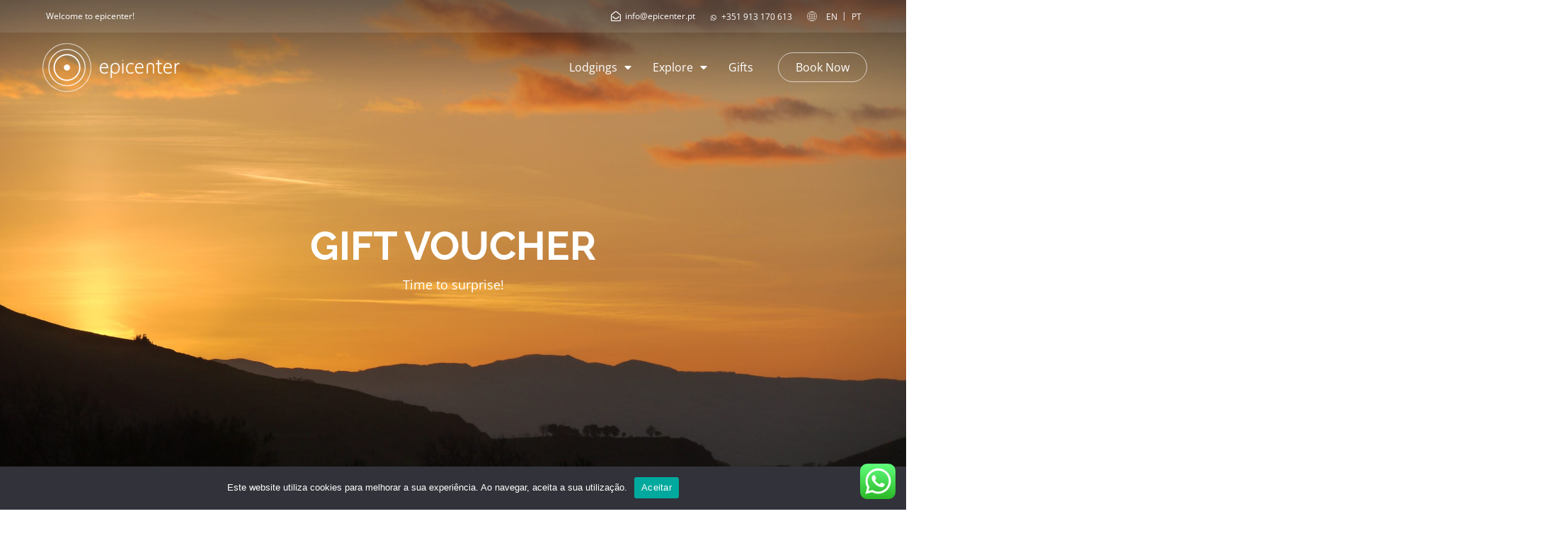

--- FILE ---
content_type: text/html; charset=UTF-8
request_url: https://epicenter.pt/gifts/?lang=pt-pt
body_size: 26345
content:
<!DOCTYPE html>
<!--[if lt IE 7]>      <html class="no-js lt-ie9 lt-ie8 lt-ie7" lang="en-US" prefix="og: https://ogp.me/ns#"> <![endif]-->
<!--[if IE 7]>         <html class="no-js lt-ie9 lt-ie8" lang="en-US" prefix="og: https://ogp.me/ns#"> <![endif]-->
<!--[if IE 8]>         <html class="no-js lt-ie9" lang="en-US" prefix="og: https://ogp.me/ns#"> <![endif]-->
<!--[if gt IE 8]><!--> <html class="no-js" lang="en-US" prefix="og: https://ogp.me/ns#"> <!--<![endif]-->
<head>
  <meta charset="UTF-8">
  <meta name="viewport" content="width=device-width, initial-scale=1.0">
  <link rel="alternate" type="application/rss+xml" title="epicenter Feed" href="https://epicenter.pt//feed/">
<link rel="preconnect" href="https://fonts.gstatic.com" />	<style>img:is([sizes="auto" i], [sizes^="auto," i]) { contain-intrinsic-size: 3000px 1500px }</style>
	<link rel="alternate" hreflang="en" href="https://epicenter.pt/gifts/" />
<link rel="alternate" hreflang="pt-pt" href="https://epicenter.pt/pt-pt/presentes/" />
<link rel="alternate" hreflang="x-default" href="https://epicenter.pt/gifts/" />

<!-- Search Engine Optimization by Rank Math - https://rankmath.com/ -->
<title>Gifts - epicenter</title>
<meta name="robots" content="follow, index, max-snippet:-1, max-video-preview:-1, max-image-preview:large"/>
<link rel="canonical" href="https://epicenter.pt/gifts/" />
<meta property="og:locale" content="en_US" />
<meta property="og:type" content="article" />
<meta property="og:title" content="Gifts - epicenter" />
<meta property="og:description" content="GIFT VOUCHER Time to surprise! 30EUR | 50EUR | 100 EUR | 200EUR This voucher will be discounted on accommodation total price. It is valid for one year from the date of purchase and can be used at any epicenter &hellip; &lt;a href=&quot;https://epicenter.pt/gifts/&quot;&gt;Read More&lt;/a&gt;" />
<meta property="og:url" content="https://epicenter.pt/gifts/" />
<meta property="og:site_name" content="epicenter" />
<meta property="og:updated_time" content="2024-03-28T11:40:59+00:00" />
<meta property="og:image" content="https://epicenter.pt/wp-content/uploads/2020/12/SANTACRUZ-1.jpg" />
<meta property="og:image:secure_url" content="https://epicenter.pt/wp-content/uploads/2020/12/SANTACRUZ-1.jpg" />
<meta property="og:image:width" content="2000" />
<meta property="og:image:height" content="1600" />
<meta property="og:image:alt" content="Gifts" />
<meta property="og:image:type" content="image/jpeg" />
<meta property="article:published_time" content="2021-10-07T18:21:13+00:00" />
<meta property="article:modified_time" content="2024-03-28T11:40:59+00:00" />
<meta name="twitter:card" content="summary_large_image" />
<meta name="twitter:title" content="Gifts - epicenter" />
<meta name="twitter:description" content="GIFT VOUCHER Time to surprise! 30EUR | 50EUR | 100 EUR | 200EUR This voucher will be discounted on accommodation total price. It is valid for one year from the date of purchase and can be used at any epicenter &hellip; &lt;a href=&quot;https://epicenter.pt/gifts/&quot;&gt;Read More&lt;/a&gt;" />
<meta name="twitter:image" content="https://epicenter.pt/wp-content/uploads/2020/12/SANTACRUZ-1.jpg" />
<meta name="twitter:label1" content="Time to read" />
<meta name="twitter:data1" content="1 minute" />
<script type="application/ld+json" class="rank-math-schema">{"@context":"https://schema.org","@graph":[{"@type":"Organization","@id":"https://epicenter.pt/#organization","name":"EPICENTER","url":"https://epicenter.pt"},{"@type":"WebSite","@id":"https://epicenter.pt/#website","url":"https://epicenter.pt","name":"EPICENTER","publisher":{"@id":"https://epicenter.pt/#organization"},"inLanguage":"en-US"},{"@type":"ImageObject","@id":"https://epicenter.pt/wp-content/uploads/2020/12/SANTACRUZ-1-1024x819.jpg","url":"https://epicenter.pt/wp-content/uploads/2020/12/SANTACRUZ-1-1024x819.jpg","width":"200","height":"200","inLanguage":"en-US"},{"@type":"WebPage","@id":"https://epicenter.pt/gifts/#webpage","url":"https://epicenter.pt/gifts/","name":"Gifts - epicenter","datePublished":"2021-10-07T18:21:13+00:00","dateModified":"2024-03-28T11:40:59+00:00","isPartOf":{"@id":"https://epicenter.pt/#website"},"primaryImageOfPage":{"@id":"https://epicenter.pt/wp-content/uploads/2020/12/SANTACRUZ-1-1024x819.jpg"},"inLanguage":"en-US"},{"@type":"Person","@id":"https://epicenter.pt/author/infomdigital-pt/","name":"Ricardo Teste","url":"https://epicenter.pt/author/infomdigital-pt/","image":{"@type":"ImageObject","@id":"https://secure.gravatar.com/avatar/fc09bc550557bc9ffe1ca0be876f040e25a3cab3b4ab119481e2c2d2ef49bfa4?s=96&amp;d=mm&amp;r=g","url":"https://secure.gravatar.com/avatar/fc09bc550557bc9ffe1ca0be876f040e25a3cab3b4ab119481e2c2d2ef49bfa4?s=96&amp;d=mm&amp;r=g","caption":"Ricardo Teste","inLanguage":"en-US"},"sameAs":["https://epicenter.pt"],"worksFor":{"@id":"https://epicenter.pt/#organization"}},{"@type":"Article","headline":"Gifts - epicenter","datePublished":"2021-10-07T18:21:13+00:00","dateModified":"2024-03-28T11:40:59+00:00","author":{"@id":"https://epicenter.pt/author/infomdigital-pt/","name":"Ricardo Teste"},"publisher":{"@id":"https://epicenter.pt/#organization"},"description":"Time to surprise!","name":"Gifts - epicenter","@id":"https://epicenter.pt/gifts/#richSnippet","isPartOf":{"@id":"https://epicenter.pt/gifts/#webpage"},"image":{"@id":"https://epicenter.pt/wp-content/uploads/2020/12/SANTACRUZ-1-1024x819.jpg"},"inLanguage":"en-US","mainEntityOfPage":{"@id":"https://epicenter.pt/gifts/#webpage"}}]}</script>
<!-- /Rank Math WordPress SEO plugin -->

<link rel='dns-prefetch' href='//widgetlogic.org' />
<link data-minify="1" rel='stylesheet' id='formidable-css' href='https://epicenter.pt/wp-content/cache/min/1/wp-content/plugins/formidable/css/formidableforms.css?ver=1759842026' type='text/css' media='all' />
<link data-minify="1" rel='stylesheet' id='ht_ctc_main_css-css' href='https://epicenter.pt/wp-content/cache/min/1/wp-content/plugins/click-to-chat-for-whatsapp/new/inc/assets/css/main.css?ver=1759842026' type='text/css' media='all' />
<link data-minify="1" rel='stylesheet' id='themo-icons-css' href='https://epicenter.pt/wp-content/cache/min/1/wp-content/plugins/aloha-powerpack/assets/icons/icons.css?ver=1759842026' type='text/css' media='all' />
<link data-minify="1" rel='stylesheet' id='thmv-global-css' href='https://epicenter.pt/wp-content/cache/min/1/wp-content/plugins/aloha-powerpack/css/global.css?ver=1759842026' type='text/css' media='all' />
<style id='motopress-hotel-booking-wrapper-style-inline-css' type='text/css'>
.wp-block-motopress-hotel-booking-wrapper{margin-left:auto;margin-right:auto;padding:20px}@media screen and (min-width:992px){.wp-block-motopress-hotel-booking-wrapper{padding:20px 40px}}

</style>
<link data-minify="1" rel='stylesheet' id='block-widget-css' href='https://epicenter.pt/wp-content/cache/min/1/wp-content/plugins/widget-logic/block_widget/css/widget.css?ver=1768309199' type='text/css' media='all' />
<link rel='stylesheet' id='cookie-notice-front-css' href='https://epicenter.pt/wp-content/plugins/cookie-notice/css/front.min.css?ver=2.5.11' type='text/css' media='all' />
<link data-minify="1" rel='stylesheet' id='wpa-css-css' href='https://epicenter.pt/wp-content/cache/min/1/wp-content/plugins/honeypot/includes/css/wpa.css?ver=1759842026' type='text/css' media='all' />
<link data-minify="1" rel='stylesheet' id='mphb-kbwood-datepick-css-css' href='https://epicenter.pt/wp-content/cache/min/1/wp-content/plugins/motopress-hotel-booking/vendors/kbwood/datepick/jquery.datepick.css?ver=1759842026' type='text/css' media='all' />
<link rel='stylesheet' id='mphb-css' href='https://epicenter.pt/wp-content/plugins/motopress-hotel-booking/assets/css/mphb.min.css?ver=4.7.3' type='text/css' media='all' />
<link data-minify="1" rel='stylesheet' id='mphbs-styles-css' href='https://epicenter.pt/wp-content/cache/min/1/wp-content/plugins/mphb-styles/assets/css/style.css?ver=1759842026' type='text/css' media='all' />
<link rel='stylesheet' id='wpml-legacy-horizontal-list-0-css' href='https://epicenter.pt/wp-content/plugins/sitepress-multilingual-cms/templates/language-switchers/legacy-list-horizontal/style.min.css?ver=1' type='text/css' media='all' />
<link data-minify="1" rel='stylesheet' id='hfe-style-css' href='https://epicenter.pt/wp-content/cache/min/1/wp-content/plugins/aloha-powerpack/library/header-footer/assets/css/header-footer-elementor.css?ver=1759842026' type='text/css' media='all' />
<link data-minify="1" rel='stylesheet' id='elementor-icons-css' href='https://epicenter.pt/wp-content/cache/min/1/wp-content/plugins/elementor/assets/lib/eicons/css/elementor-icons.min.css?ver=1759842026' type='text/css' media='all' />
<link rel='stylesheet' id='elementor-frontend-css' href='https://epicenter.pt/wp-content/plugins/elementor/assets/css/frontend.min.css?ver=3.29.2' type='text/css' media='all' />
<link rel='stylesheet' id='elementor-post-3130-css' href='https://epicenter.pt/wp-content/uploads/elementor/css/post-3130.css?ver=1749159837' type='text/css' media='all' />
<link data-minify="1" rel='stylesheet' id='font-awesome-5-all-css' href='https://epicenter.pt/wp-content/cache/min/1/wp-content/plugins/elementor/assets/lib/font-awesome/css/all.min.css?ver=1759842026' type='text/css' media='all' />
<link rel='stylesheet' id='font-awesome-4-shim-css' href='https://epicenter.pt/wp-content/plugins/elementor/assets/lib/font-awesome/css/v4-shims.min.css?ver=3.29.2' type='text/css' media='all' />
<link rel='stylesheet' id='widget-spacer-css' href='https://epicenter.pt/wp-content/plugins/elementor/assets/css/widget-spacer.min.css?ver=3.29.2' type='text/css' media='all' />
<link rel='stylesheet' id='e-animation-fadeIn-css' href='https://epicenter.pt/wp-content/plugins/elementor/assets/lib/animations/styles/fadeIn.min.css?ver=3.29.2' type='text/css' media='all' />
<link rel='stylesheet' id='widget-form-css' href='https://epicenter.pt/wp-content/plugins/elementor-pro/assets/css/widget-form.min.css?ver=3.29.2' type='text/css' media='all' />
<link rel='stylesheet' id='elementor-post-4026-css' href='https://epicenter.pt/wp-content/uploads/elementor/css/post-4026.css?ver=1749161515' type='text/css' media='all' />
<link rel='stylesheet' id='widget-icon-list-css' href='https://epicenter.pt/wp-content/plugins/elementor/assets/css/widget-icon-list.min.css?ver=3.29.2' type='text/css' media='all' />
<link rel='stylesheet' id='widget-image-css' href='https://epicenter.pt/wp-content/plugins/elementor/assets/css/widget-image.min.css?ver=3.29.2' type='text/css' media='all' />
<link rel='stylesheet' id='widget-nav-menu-css' href='https://epicenter.pt/wp-content/plugins/elementor-pro/assets/css/widget-nav-menu.min.css?ver=3.29.2' type='text/css' media='all' />
<link rel='stylesheet' id='e-sticky-css' href='https://epicenter.pt/wp-content/plugins/elementor-pro/assets/css/modules/sticky.min.css?ver=3.29.2' type='text/css' media='all' />
<link rel='stylesheet' id='elementor-post-2260-css' href='https://epicenter.pt/wp-content/uploads/elementor/css/post-2260.css?ver=1749159837' type='text/css' media='all' />
<style id='themo-accommodation-search-results-inline-css' type='text/css'>
.elementor-widget-themo-accommodation-search-results .mphb-empty-cart-message{display: none!important;}.elementor-widget-themo-accommodation-search-results .mphb-rooms-quantity{min-height: 30px;height: auto;}.elementor-widget-themo-accommodation-search-results .mphb-rooms-quantity{padding: 0 12px !important;color: #6c6c6c;border: 1px solid #d3d3d3;border-radius: 5px;height: 30px;display: inline-block;width: auto;margin-right: 1em;}
</style>
<link data-minify="1" rel='stylesheet' id='hfe-widgets-style-css' href='https://epicenter.pt/wp-content/cache/min/1/wp-content/plugins/aloha-powerpack/library/header-footer/inc/widgets-css/frontend.css?ver=1759842026' type='text/css' media='all' />
<link data-minify="1" rel='stylesheet' id='aloha-hfe-widgets-style-css' href='https://epicenter.pt/wp-content/cache/min/1/wp-content/plugins/aloha-powerpack/header-footer/css/frontend.css?ver=1759842026' type='text/css' media='all' />
<link data-minify="1" rel='stylesheet' id='font-awesome-css' href='https://epicenter.pt/wp-content/cache/min/1/wp-content/plugins/elementor/assets/lib/font-awesome/css/font-awesome.min.css?ver=1759842026' type='text/css' media='all' />
<link data-minify="1" rel='stylesheet' id='aloha-button-style-css' href='https://epicenter.pt/wp-content/cache/min/1/wp-content/plugins/aloha-powerpack/css/button-styles-round.css?ver=1759842026' type='text/css' media='all' />
<link data-minify="1" rel='stylesheet' id='base_app-css' href='https://epicenter.pt/wp-content/cache/min/1/wp-content/themes/bellevuex/assets/css/base.css?ver=1759842026' type='text/css' media='all' />
<link data-minify="1" rel='stylesheet' id='roots_app-css' href='https://epicenter.pt/wp-content/cache/min/1/wp-content/themes/bellevuex/assets/css/app.css?ver=1759842026' type='text/css' media='all' />
<link data-minify="1" rel='stylesheet' id='hotel_booking-css' href='https://epicenter.pt/wp-content/cache/min/1/wp-content/themes/bellevuex/assets/css/hotel-booking.css?ver=1759842026' type='text/css' media='all' />
<link data-minify="1" rel='stylesheet' id='t_headhesive-css' href='https://epicenter.pt/wp-content/cache/min/1/wp-content/themes/bellevuex/assets/css/headhesive.css?ver=1759842026' type='text/css' media='all' />
<link data-minify="1" rel='stylesheet' id='t_header-css' href='https://epicenter.pt/wp-content/cache/min/1/wp-content/themes/bellevuex/assets/css/header.css?ver=1759842026' type='text/css' media='all' />
<link data-minify="1" rel='stylesheet' id='t_forms-css' href='https://epicenter.pt/wp-content/cache/min/1/wp-content/themes/bellevuex/assets/css/forms.css?ver=1759842026' type='text/css' media='all' />
<link rel='stylesheet' id='roots_child-css' href='https://epicenter.pt/wp-content/themes/bellevuex-child/style.css?ver=6.8.3' type='text/css' media='all' />
<link data-minify="1" rel='stylesheet' id='elementor-gf-local-roboto-css' href='https://epicenter.pt/wp-content/cache/min/1/wp-content/uploads/elementor/google-fonts/css/roboto.css?ver=1759842026' type='text/css' media='all' />
<link data-minify="1" rel='stylesheet' id='elementor-gf-local-robotoslab-css' href='https://epicenter.pt/wp-content/cache/min/1/wp-content/uploads/elementor/google-fonts/css/robotoslab.css?ver=1759842026' type='text/css' media='all' />
<link data-minify="1" rel='stylesheet' id='elementor-gf-local-opensans-css' href='https://epicenter.pt/wp-content/cache/min/1/wp-content/uploads/elementor/google-fonts/css/opensans.css?ver=1759842026' type='text/css' media='all' />
<link data-minify="1" rel='stylesheet' id='elementor-gf-local-spinnaker-css' href='https://epicenter.pt/wp-content/cache/min/1/wp-content/uploads/elementor/google-fonts/css/spinnaker.css?ver=1759842026' type='text/css' media='all' />
<link data-minify="1" rel='stylesheet' id='elementor-gf-local-raleway-css' href='https://epicenter.pt/wp-content/cache/min/1/wp-content/uploads/elementor/google-fonts/css/raleway.css?ver=1759842026' type='text/css' media='all' />
<link data-minify="1" rel='stylesheet' id='elementor-icons-th-linea-css' href='https://epicenter.pt/wp-content/cache/min/1/wp-content/plugins/aloha-powerpack/assets/icons/icons.css?ver=1759842026' type='text/css' media='all' />
<link rel='stylesheet' id='elementor-icons-shared-0-css' href='https://epicenter.pt/wp-content/plugins/elementor/assets/lib/font-awesome/css/fontawesome.min.css?ver=5.15.3' type='text/css' media='all' />
<link data-minify="1" rel='stylesheet' id='elementor-icons-fa-regular-css' href='https://epicenter.pt/wp-content/cache/min/1/wp-content/plugins/elementor/assets/lib/font-awesome/css/regular.min.css?ver=1759842026' type='text/css' media='all' />
<link data-minify="1" rel='stylesheet' id='elementor-icons-fa-brands-css' href='https://epicenter.pt/wp-content/cache/min/1/wp-content/plugins/elementor/assets/lib/font-awesome/css/brands.min.css?ver=1759842026' type='text/css' media='all' />
<link data-minify="1" rel='stylesheet' id='elementor-icons-fa-solid-css' href='https://epicenter.pt/wp-content/cache/min/1/wp-content/plugins/elementor/assets/lib/font-awesome/css/solid.min.css?ver=1759842026' type='text/css' media='all' />
<!--n2css--><!--n2js--><script type="text/javascript" src="https://epicenter.pt/wp-includes/js/jquery/jquery.min.js?ver=3.7.1" id="jquery-core-js"></script>
<script type="text/javascript" src="//epicenter.pt/wp-content/plugins/revslider/sr6/assets/js/rbtools.min.js?ver=6.7.25" async id="tp-tools-js"></script>
<script type="text/javascript" src="//epicenter.pt/wp-content/plugins/revslider/sr6/assets/js/rs6.min.js?ver=6.7.25" async id="revmin-js"></script>
<script type="text/javascript" src="https://epicenter.pt/wp-content/plugins/elementor/assets/lib/font-awesome/js/v4-shims.min.js?ver=3.29.2" id="font-awesome-4-shim-js" data-rocket-defer defer></script>
<link rel="https://api.w.org/" href="https://epicenter.pt/wp-json/" /><link rel="alternate" title="JSON" type="application/json" href="https://epicenter.pt/wp-json/wp/v2/pages/4026" /><link rel="alternate" title="oEmbed (JSON)" type="application/json+oembed" href="https://epicenter.pt/wp-json/oembed/1.0/embed?url=https%3A%2F%2Fepicenter.pt%2Fgifts%2F" />
<link rel="alternate" title="oEmbed (XML)" type="text/xml+oembed" href="https://epicenter.pt/wp-json/oembed/1.0/embed?url=https%3A%2F%2Fepicenter.pt%2Fgifts%2F&#038;format=xml" />
<meta name="generator" content="WPML ver:4.7.6 stt:1,41;" />
<style id="wplmi-inline-css" type="text/css">
 span.wplmi-user-avatar { width: 16px;display: inline-block !important;flex-shrink: 0; } img.wplmi-elementor-avatar { border-radius: 100%;margin-right: 3px; }
</style>
<!--[if lt IE 9]>
<script src="https://epicenter.pt/wp-content/themes/bellevuex/assets/js/vendor/html5shiv.min.js"></script>
<script src="https://epicenter.pt/wp-content/themes/bellevuex/assets/js/vendor/respond.min.js"></script>
<![endif]-->
<meta name="generator" content="Elementor 3.29.2; features: additional_custom_breakpoints, e_local_google_fonts; settings: css_print_method-external, google_font-enabled, font_display-auto">
			<style>
				.e-con.e-parent:nth-of-type(n+4):not(.e-lazyloaded):not(.e-no-lazyload),
				.e-con.e-parent:nth-of-type(n+4):not(.e-lazyloaded):not(.e-no-lazyload) * {
					background-image: none !important;
				}
				@media screen and (max-height: 1024px) {
					.e-con.e-parent:nth-of-type(n+3):not(.e-lazyloaded):not(.e-no-lazyload),
					.e-con.e-parent:nth-of-type(n+3):not(.e-lazyloaded):not(.e-no-lazyload) * {
						background-image: none !important;
					}
				}
				@media screen and (max-height: 640px) {
					.e-con.e-parent:nth-of-type(n+2):not(.e-lazyloaded):not(.e-no-lazyload),
					.e-con.e-parent:nth-of-type(n+2):not(.e-lazyloaded):not(.e-no-lazyload) * {
						background-image: none !important;
					}
				}
			</style>
			<meta name="generator" content="Powered by Slider Revolution 6.7.25 - responsive, Mobile-Friendly Slider Plugin for WordPress with comfortable drag and drop interface." />
<!-- Google tag (gtag.js) -->
<script async src="https://www.googletagmanager.com/gtag/js?id=G-2GJWKT2V24"></script>
<script>
  window.dataLayer = window.dataLayer || [];
  function gtag(){dataLayer.push(arguments);}
  gtag('js', new Date());

  gtag('config', 'G-2GJWKT2V24');
</script><link rel="icon" href="https://epicenter.pt/wp-content/uploads/2024/09/cropped-epi_favicon-32x32.png" sizes="32x32" />
<link rel="icon" href="https://epicenter.pt/wp-content/uploads/2024/09/cropped-epi_favicon-192x192.png" sizes="192x192" />
<link rel="apple-touch-icon" href="https://epicenter.pt/wp-content/uploads/2024/09/cropped-epi_favicon-180x180.png" />
<meta name="msapplication-TileImage" content="https://epicenter.pt/wp-content/uploads/2024/09/cropped-epi_favicon-270x270.png" />
<script>function setREVStartSize(e){
			//window.requestAnimationFrame(function() {
				window.RSIW = window.RSIW===undefined ? window.innerWidth : window.RSIW;
				window.RSIH = window.RSIH===undefined ? window.innerHeight : window.RSIH;
				try {
					var pw = document.getElementById(e.c).parentNode.offsetWidth,
						newh;
					pw = pw===0 || isNaN(pw) || (e.l=="fullwidth" || e.layout=="fullwidth") ? window.RSIW : pw;
					e.tabw = e.tabw===undefined ? 0 : parseInt(e.tabw);
					e.thumbw = e.thumbw===undefined ? 0 : parseInt(e.thumbw);
					e.tabh = e.tabh===undefined ? 0 : parseInt(e.tabh);
					e.thumbh = e.thumbh===undefined ? 0 : parseInt(e.thumbh);
					e.tabhide = e.tabhide===undefined ? 0 : parseInt(e.tabhide);
					e.thumbhide = e.thumbhide===undefined ? 0 : parseInt(e.thumbhide);
					e.mh = e.mh===undefined || e.mh=="" || e.mh==="auto" ? 0 : parseInt(e.mh,0);
					if(e.layout==="fullscreen" || e.l==="fullscreen")
						newh = Math.max(e.mh,window.RSIH);
					else{
						e.gw = Array.isArray(e.gw) ? e.gw : [e.gw];
						for (var i in e.rl) if (e.gw[i]===undefined || e.gw[i]===0) e.gw[i] = e.gw[i-1];
						e.gh = e.el===undefined || e.el==="" || (Array.isArray(e.el) && e.el.length==0)? e.gh : e.el;
						e.gh = Array.isArray(e.gh) ? e.gh : [e.gh];
						for (var i in e.rl) if (e.gh[i]===undefined || e.gh[i]===0) e.gh[i] = e.gh[i-1];
											
						var nl = new Array(e.rl.length),
							ix = 0,
							sl;
						e.tabw = e.tabhide>=pw ? 0 : e.tabw;
						e.thumbw = e.thumbhide>=pw ? 0 : e.thumbw;
						e.tabh = e.tabhide>=pw ? 0 : e.tabh;
						e.thumbh = e.thumbhide>=pw ? 0 : e.thumbh;
						for (var i in e.rl) nl[i] = e.rl[i]<window.RSIW ? 0 : e.rl[i];
						sl = nl[0];
						for (var i in nl) if (sl>nl[i] && nl[i]>0) { sl = nl[i]; ix=i;}
						var m = pw>(e.gw[ix]+e.tabw+e.thumbw) ? 1 : (pw-(e.tabw+e.thumbw)) / (e.gw[ix]);
						newh =  (e.gh[ix] * m) + (e.tabh + e.thumbh);
					}
					var el = document.getElementById(e.c);
					if (el!==null && el) el.style.height = newh+"px";
					el = document.getElementById(e.c+"_wrapper");
					if (el!==null && el) {
						el.style.height = newh+"px";
						el.style.display = "block";
					}
				} catch(e){
					console.log("Failure at Presize of Slider:" + e)
				}
			//});
		  };</script>
		<style type="text/css" id="wp-custom-css">
			html, body {
  max-width: 100% !important;
  overflow-x: hidden !important;
}
header.elementor-section {
    background: linear-gradient(to bottom, rgba(0, 0, 0, 0.5) 0%, rgba(0, 0, 0, 0) 100%);
}
@media (min-width:651px) {
form.NewRes {
    border: 1.5px solid #B19664 !important;
    border-radius: 14px !important;
	margin-top: 10px !important;}
form.NewRes .InputContainer.border {
border-right: 1px solid #ececec !important;
}
}
@media only screen and (max-width: 650px) {
form.NewRes .InputLabel {font-size: 14px !important;}
form.NewRes .Input::placeholder, 
form.NewRes .SearchContainer, 
form.NewRes .SearchNewResContainer, .Input {
	font-size: 14px !important;}
.button {border-radius: 14px !important;}
}
/*Menu*/
.menu-absolute {position:absolute !important;width:100% !important;}
.menu-absolute .linha-top-bar .elementor-container{max-width: 1150px !important;margin: 0 auto !important;}
.menu-absolute .linha-menu .elementor-container{max-width: 1170px !important;margin: 0 auto !important;}
.menu-absolute .linha-top-bar p {margin-bottom: 0px !important;}
.menu-absolute a.elementor-item.elementor-item-active:after {background-color: transparent !important;}
.menu-absolute a.elementor-item.elementor-item-active:hover:after {background-color: #fff  !important;}
.menu-absolute .elementor-nav-menu--main .elementor-item:hover:after {width: 70%;left: 15%;transition: all 0.2s linear !important;}
header a:hover, header a:focus {text-decoration: none !important;}
.elementor-section.elementor-sticky--active {background: #252b2d;}
.elementor-section.elementor-sticky--active img {width:160px !important;padding:2px}
li.wpml-ls-item-pt-pt:before {
    content: "|";
    position: absolute;
    color: white;
    margin-left: -4px;
}
.elementor-sub-item.elementor-item-active {background:#fff !important;}
.elementor-nav-menu--main .elementor-nav-menu a {color:#fff;}
.elementor-nav-menu .dropdown-menu>li>a {color:#252b2d !important;transition:0s !important;}
.elementor-nav-menu .dropdown-menu li.menu-item:hover {background:#252b2d;}
.elementor-nav-menu .dropdown-menu li.menu-item:hover a{color:#fff !important;}


@media (min-width:768px) {
.esconder-desktop {display:none !important;}
.menu-absolute .linha-top-bar .elementor-container,.menu-absolute .linha-menu .elementor-container {width: 95% !important;}}

/*HEADER - Sticky*/
header.headhesive--clone.headhesive--stick {box-shadow: 0px 5px 80px rgb(0 0 0 / 10%);}

/*GERAL*/
.gold b {color:#BAA46B!important;}
.h1, .h2, .h3, .h4, .h5, .h6, h1, h2, h3, h4, h5, h6, .slab b {font-family: 'Raleway', sans-serif !important;font-weight:700 !important;}
.th-pricing-cost {font-family: 'Raleway', sans-serif !important;font-weight:500 !important;}
/*GERAL - Galeria Fotos*/
.nextend-thumbnail-inner {background: transparent !important;}

/*menu hover*/
li.menu-item-3879 .elementor-item:after,
li.menu-item-3881 .elementor-item:after,
li.menu-item-3904 .elementor-item:after,
li.menu-item-3905 .elementor-item:after{
    height: 0px !important;
}
.sub-menu a {font-weight:400 !important;}
.sub-menu a:hover {color: #baa46b !important;}
.sub-menu {padding: 20px 5px !important;border-radius:4px;}
.elementor-nav-menu--dropdown a:hover {background: transparent !important;}
.sub-menu a {
	padding: 8px 30px 8px 20px !important;}

/*Widget checkin*/
html[lang="en-US"] .InputLabel.GuestsInfo::after {
    content: "Guests & Lodgings";
    visibility: hidden;
    position: absolute;
    left: 0;
    top: 0;
    animation: fadeInContent 0.5s ease-out 0.5s forwards;
}

html[lang="pt-PT"] .InputLabel.GuestsInfo::after {
    content: "Hóspedes & Alojamentos";
    visibility: hidden;
    position: absolute;
    left: 0;
    top: 0;
    animation: fadeInContent 0.5s ease-out 0.5s forwards;
}

@keyframes fadeInContent {
    to {
        visibility: visible;
    }
}

.InputLabel.GuestsInfo {
    visibility: hidden;
    position: relative;
    margin-bottom: 5px !important;
}
/**/
html[lang="en-US"] .GuestsPopUpInputContainer.GuestsInfo:first-of-type .GuestsPopUpInputTitle.GuestsInfo::after {
    content: "Lodgings";
    visibility: visible;
    position: absolute;
    left: 0;
    top: 0;
}

html[lang="pt-PT"] .GuestsPopUpInputContainer.GuestsInfo:first-of-type .GuestsPopUpInputTitle.GuestsInfo::after {
    content: "Alojamentos";
    visibility: visible;
    position: absolute;
    left: 0;
    top: 0;
}

.GuestsPopUpInputContainer.GuestsInfo:first-of-type .GuestsPopUpInputTitle.GuestsInfo {
    visibility: hidden;
    position: relative;
}

/*Widget checkin - FIM*/

/*APTs - Booking*/
input.button.mphb-button.mphb-confirm-reservation {
    background: #222 !important;
    width: 100% !important;
    margin-top: 30px !important;
    font-weight: 700 !important;
	font-size: 16px !important;}
/*Slider Galeria APTs*/
@media (max-width:767px) { .apt-galeria {margin-left:-15px;margin-right:-15px;}
}

@media (min-width:1200px) {
.apt-galeria .elementor-container {
    max-width: clamp(880px, 55vw, 1200px) !important;}
}
.apt-galeria .elementor-widget-tabs .elementor-tab-desktop-title {
    	padding: 20px 15px !important;}

@media (min-width:1901px) {
.apt-galeria .elementor-tab-title {font-size: 16px !important;}
}
@media (min-width:1600px) and (max-width:1900px)  {
.apt-galeria .elementor-tab-title {font-size: 13.5px !important;}
}
@media (min-width:1400px) and (max-width:1599px) {
.apt-galeria .elementor-tab-title {font-size: 13.5px !important;}
}
@media (min-width:1024px) and (max-width:1399px) {
.apt-galeria .elementor-tab-title {font-size: 13px !important;}
}
@media (min-width:768px) and (max-width:1023px) {
.apt-galeria .elementor-tab-title {font-size: 12px !important;}
}
/*APT Reservas e ajuste rows Mobile*/
@media (max-width:767px) { .intro, .apt-galeria, .sec-amenities, .widget-reservas {margin-left:-15px;margin-right:-15px;}
form.NewRes {
    border-radius: 8px;
}
button.InputContainer.button.btn.btn-secondary {
    margin-right: 15px !important;
    margin-left: 15px !important;
    margin-bottom: 15px !important;
    width: calc(100% - 30px);}
}
@media (max-width: 767px) {
.HeaderWIDGET button:nth-child(2) {
	font-size: clamp(10px, 3.5vw, 14px) !important;}
}

/*Tabs Icons*/
.elementor-accordion-item .elementor-accordion-title .fas:before,.elementor-accordion-item .elementor-accordion-title .far:before {color: #baa46b !important;margin-right:5px;}

/**FOOTER**/
.th-upper-footer {background: #181c1e !important;}
.footer .container .footer-widgets.row.th-widget-area {
    margin-top: -20px;
    margin-bottom: 10px;
}
#scrollUp {right: 15px !important;margin-bottom: 60px !important;}

/** CSS ANTIGO ?? **/
.page-id-42 .map-info {
    box-shadow: 0 8px 8px 0 rgba(0, 0, 0, 0.1), 0 0 8px 0 rgba(0, 0, 0, 0.12);
}
.th-portfolio-filters span {display:none}
.th-logo-widget img {max-height: 50px;width: auto;}
/** FIM DE CSS ANTIGO?? **/

/*** página pesquisa ***/
.mphb_sc_search_results-wrapper.frm_forms.with_frm_style .mphb-room-type {
    border: 1px solid #e2e2e2 !important;
    padding: 30px;
}
p.post-thumbnail.mphb-loop-room-thumbnail {
		margin-top: -31px;
		margin-left: -31px;
		margin-right: -31px;
	  margin-bottom: 31px !important;
}

/*Checkout + Thank You*/
div#payment label {display: inline-table !important;}
.blockUI.blockOverlay {opacity:0 !important;background-color: :transparent !important}
.xlwcty_thankyou-template-default.woocommerce-order-received header {
    background: #252b2d !important;
    margin-bottom: 30px !important;
    height: 130px;
}
.xlwcty_thankyou-template-default .xlwcty_wrap .xlwcty_margin_bottom {
    margin-bottom: 30px;
    background: #f1f1f1;
    padding: 15px;
}

.woocommerce-order-received .inner-container>h1.entry-title {
    padding: 20px 0 !important;
    font-size: 44px;
}
.woocommerce-order-received ul.wc-bacs-bank-details.order_details.bacs_details {
    list-style: none !important;
}
.woocommerce-order-received h2.wc-bacs-bank-details-heading {font-size: 20px !important;}
.woocommerce-order-received h3.wc-bacs-bank-details-account-name {
    font-size: 24px !important;
}
.woocommerce .woocommerce-info, .woocommerce .woocommerce-error {
    padding: 14px 10px 10px 50px !important;
}

/* Fix Mbway Email*/
.wpwl-group.wpwl-group-customerEmail.wpwl-clearfix {
    display: none !important;
}
.wpwl-group.wpwl-group-countryCodePhone.wpwl-clearfix {
    margin-top: -25px !important;
    background: #fff !important ;
}

/*Fix Acommodation title*/
.page.page-id-427 h3.mphb-room-number,.page.page-id-427 p.mphb-room-type-title span,.page.page-id-2274 h3.mphb-room-number,.page.page-id-2274 p.mphb-room-type-title span {
    display: none;
}

.page.page-id-427 p.mphb-room-type-title a,.page.page-id-2274 p.mphb-room-type-title a {
    font-size: 28px;
    font-weight: 700;
}

/*novo*/
.elementor-accordion-item * {
    line-height: inherit !important;
}

/*footer*/
.footer h3.widget-title {
    margin-bottom: 26px;
    padding-bottom: 22px;
}
.footer .widget-title  {
    border-bottom-color: rgba(136, 136, 136, 0.3);
}

.footer-area-3 .menu a,
.footer-area-4 .menu a {
    display:inline-block;
    border: 1px solid rgba(136,136,136,0.3)!important;
    padding: 6px 16px!important;
    border-radius: 4px!important;
	  text-transform:uppercase !important;
}

.footer-area-3 .menu li.menu-item {
    display: inline-block !important;
}
.footer-area-2 img {
    max-width: 125px !important;
}
.footer .th-contact-info-widget {
    margin-top: 25px !important;
}
.footer .icon-blocks .icon-block:nth-child(1) {
    font-weight: bold!important;
    margin-bottom:25px;
}
.footer .th-contact-info-widget .icon-blocks p {
    line-height: 100%!important;
}

.footer .icon-blocks .icon-block:nth-child(4) {
    margin-top:25px;
}
.footer .soc-widget {
	margin-top: 25px!important;}
/*copyright*/
.footer-btm-bar {
    background: #181c1e;
    padding: 20px 0 10px;
    border-top: 1px solid rgba(136, 136, 136, 0.2);
}
@media (max-width:650px) {
.footer-btm-bar .container p {
    max-width: 210px !important;
	text-align: left !important;}
}
/*galeria fullscreen*/
@media (max-width:767px) {
.n2-in-fullscreen .n2-ss-slider .n2-ss-slider-controls-below {
	display: none !important;}
}
/*Explore e Our Guests*/
.elementor-column.col-esquerda img,
.elementor-column.col-direita img {
    transition: transform 0.3s ease-in-out, opacity 0.3s ease-in-out;
background:rgba(255,255,255,0.90);
padding: 5px;
object-fit: contain;
transform: scale(1.3);
border-radius:8px;
box-shadow: 0px 1px 3px rgba(0, 0, 0, 0.18);
}

.elementor-column.col-esquerda img:hover,
.elementor-column.col-direita img:hover {
    transform: scale(1.38);
background:#fff;
}
.elementor-column.col-esquerda img.wp-image-46459,
.elementor-column.col-direita img.wp-image-46459,
.elementor-column.col-esquerda img.wp-image-46683,
.elementor-column.col-direita img.wp-image-46683
 {
    display: none;
}
@media (max-width: 767px) {
.col-esquerda .elementor-widget-image img {margin-right:5px; margin-top: 1px !important; margin-bottom: 4px !important;}
.col-direita .elementor-widget-image img {margin-left: 5px;
margin-top: 3px !important;
margin-bottom: 10px !important;
margin-right: 10px;}
}
@media (min-width: 768px) {
.elementor-column.col-esquerda img, .elementor-column.col-direita img {
margin-top: -5px !important;
	margin-bottom: -5px !important;}

.elementor-column.col-esquerda img {margin-right: 3px;}
.elementor-column.col-direita img {margin-left: 3px;}
}

/*menu desktop ajuste cores*/
.elementor-section.elementor-sticky--active {
    background: #111314 !important;
}
.sub-menu {background: #111314 !important;}
.sub-menu a {color:#fff !important;}
.sub-menu a:hover {color:#B19664!important;background:transparent !important}
.sub-menu a.elementor-item-active {color:#B19664!important;background:transparent !important}

/*menu mobile ajuste cores*/
@media (max-width:767px) { 
nav.elementor-nav-menu--dropdown.elementor-nav-menu__container {background: #111314 !important;}
nav.elementor-nav-menu--dropdown.elementor-nav-menu__container a {color:#fff !important;}
nav.elementor-nav-menu--dropdown.elementor-nav-menu__container a:hover {color:#B19664!important;background:transparent !important}
nav.elementor-nav-menu--dropdown.elementor-nav-menu__container a.elementor-item-active {color:#B19664!important;background:transparent !important}
.elementor-nav-menu--dropdown a.highlighted,.menu-item-has-children {color:#B19664!important;background: #000 !important;}
}

/*temp*/
.esconder-sec {display:none !important}
section.elementor-section.sec-amenities {
    border-bottom: 2px solid black;
}

/*Nova Reserva*/
.widget-reservas .booking-widget {
  display: flex;
  background:#ffffff;
  border: 1px solid #BAA46B;
  border-radius: 6px;
  overflow: hidden;
  font-family: inherit !important;
  max-width: 800px;
  margin: 20px auto;
}

.widget-reservas .booking-section {
  flex: 1;
  padding: 20px 20px 15px 20px;
  border-right: 0px solid #eee;
}

.widget-reservas .booking-section:last-child {
  border-right: none;
}

.widget-reservas .booking-section label {
  display: block;
  font-weight: 600;
  margin-bottom: 2px;
  margin-left:5px;
  color: #1a2a4f;
}

.widget-reservas .booking-section input {
  width: 100%;
  padding: 5px;
  border: 0px solid #ddd;
  border-radius: 4px;
}
.widget-reservas input#guests {
    margin-top: 5px;
}
.widget-reservas .booking-button {
  background-color: #BAA46B;
  color: white;
  font-weight: bold;
  border: none;
  padding: 15px 30px;
  cursor: pointer;
  display: flex;
  align-items: center;
  justify-content: center;
}

.widget-reservas .booking-button i {
  margin-right: 8px;
}
.widget-reservas .guests-wrapper {
  display: flex;
  align-items: center;
  gap: 10px; 
}

.widget-reservas .guests-wrapper input {
  flex: 0 0 50px;
}

.widget-reservas .guests-label {
  margin-top: 5px;
  font-size: 15px;
  color: #1a2a4f;
  white-space: nowrap;
}

@media (max-width: 768px) {
  .widget-reservas .booking-widget {
    flex-direction: column;
    align-items: stretch;
  }

  .widget-reservas .booking-section {
    border-right: none !important;
    width: 100%;
    padding: 12px 18px;
  }

  .widget-reservas .booking-button {
    width: 100%;
    padding: 18px;
    border-radius: 0 0 6px 6px;
  }

  .widget-reservas .guests-wrapper {
    justify-content: flex-start;
  }
}
		</style>
		<style id="kirki-inline-styles">#logo img{max-height:70px;width:auto;}.navbar .navbar-nav{margin-top:19px;}.navbar .navbar-toggle{top:19px;}.themo_cart_icon{margin-top:calc(19px + 10px);}.navbar .navbar-nav > li > a, .navbar .navbar-nav > li > a:hover, .navbar .navbar-nav > li.active > a, .navbar .navbar-nav > li.active > a:hover, .navbar .navbar-nav > li.active > a:focus,.banner[data-transparent-header="true"].headhesive--clone .navbar-nav > li > a, .navbar .navbar-nav > li.th-accent{font-family:Lato;font-size:15px;font-weight:400;color:#ffffff;}.navbar-default[data-transparent-header="true"]{border-color:rgba(255,255,255,.3);}.th-upper-footer h1.widget-title, .th-upper-footer h2.widget-title, .th-upper-footer h3.widget-title, .th-upper-footer h4.widget-title, .th-upper-footer h5.widget-title, .th-upper-footer h6.widget-title, .th-upper-footer a:hover{color:#FFFFFF;}.footer .widget-title{border-bottom:none;padding-bottom:0px;}.footer .widget-title, .footer h3.widget-title{padding-bottom:0px!important;margin-bottom:18px;}.footer .widget-title:after{display:none;background-color:rgba(136,136,136,0.3);}.th-upper-footer p, .th-upper-footer a, .th-upper-footer ul li, .th-upper-footer ol li, .th-upper-footer .soc-widget i{color:#d2d2d2;}.footer label, .footer .frm_forms .frm_description{color:#d2d2d2!important;}.footer input[type=text], .footer input[type=email], .footer input[type=url], .footer input[type=password], .footer input[type=number], .footer input[type=tel], .footer textarea, .footer select{color:#d2d2d2!important;}.th-upper-footer{background:#292e31;}.footer input[type=text], .footer input[type=email], .footer input[type=url], .footer input[type=password], .footer input[type=number], .footer input[type=tel], .footer textarea, .footer select, .th-payment-no-img{border-color:rgba(136,136,136,0.3)!important;}.footer .meta-border, .footer ul li, .footer .widget ul li, .footer .widget-title, .footer .widget.widget_categories li a, .footer .widget.widget_pages li a, .footer .widget.widget_nav_menu li a{border-bottom-color:rgba(136,136,136,0.3);}.th-lower-footer .th-separator{border-top-color:#888888;}.th-lower-footer h1.widget-title, .th-lower-footer h2.widget-title, .th-lower-footer h3.widget-title, .th-lower-footer h4.widget-title, .th-lower-footer h5.widget-title, .th-lower-footer h6.widget-title, .th-lower-footer a:hover{color:#FFFFFF;}.th-lower-footer p, .th-lower-footer a, .th-lower-footer ul li, .th-lower-footer ol li, .th-lower-footer .soc-widget i{color:#d2d2d2;}.th-lower-footer{background:#212E31;}/* latin-ext */
@font-face {
  font-family: 'Lato';
  font-style: normal;
  font-weight: 400;
  font-display: swap;
  src: url(https://epicenter.pt/wp-content/fonts/lato/S6uyw4BMUTPHjxAwXjeu.woff2) format('woff2');
  unicode-range: U+0100-02BA, U+02BD-02C5, U+02C7-02CC, U+02CE-02D7, U+02DD-02FF, U+0304, U+0308, U+0329, U+1D00-1DBF, U+1E00-1E9F, U+1EF2-1EFF, U+2020, U+20A0-20AB, U+20AD-20C0, U+2113, U+2C60-2C7F, U+A720-A7FF;
}
/* latin */
@font-face {
  font-family: 'Lato';
  font-style: normal;
  font-weight: 400;
  font-display: swap;
  src: url(https://epicenter.pt/wp-content/fonts/lato/S6uyw4BMUTPHjx4wXg.woff2) format('woff2');
  unicode-range: U+0000-00FF, U+0131, U+0152-0153, U+02BB-02BC, U+02C6, U+02DA, U+02DC, U+0304, U+0308, U+0329, U+2000-206F, U+20AC, U+2122, U+2191, U+2193, U+2212, U+2215, U+FEFF, U+FFFD;
}/* latin-ext */
@font-face {
  font-family: 'Lato';
  font-style: normal;
  font-weight: 400;
  font-display: swap;
  src: url(https://epicenter.pt/wp-content/fonts/lato/S6uyw4BMUTPHjxAwXjeu.woff2) format('woff2');
  unicode-range: U+0100-02BA, U+02BD-02C5, U+02C7-02CC, U+02CE-02D7, U+02DD-02FF, U+0304, U+0308, U+0329, U+1D00-1DBF, U+1E00-1E9F, U+1EF2-1EFF, U+2020, U+20A0-20AB, U+20AD-20C0, U+2113, U+2C60-2C7F, U+A720-A7FF;
}
/* latin */
@font-face {
  font-family: 'Lato';
  font-style: normal;
  font-weight: 400;
  font-display: swap;
  src: url(https://epicenter.pt/wp-content/fonts/lato/S6uyw4BMUTPHjx4wXg.woff2) format('woff2');
  unicode-range: U+0000-00FF, U+0131, U+0152-0153, U+02BB-02BC, U+02C6, U+02DA, U+02DC, U+0304, U+0308, U+0329, U+2000-206F, U+20AC, U+2122, U+2191, U+2193, U+2212, U+2215, U+FEFF, U+FFFD;
}/* latin-ext */
@font-face {
  font-family: 'Lato';
  font-style: normal;
  font-weight: 400;
  font-display: swap;
  src: url(https://epicenter.pt/wp-content/fonts/lato/S6uyw4BMUTPHjxAwXjeu.woff2) format('woff2');
  unicode-range: U+0100-02BA, U+02BD-02C5, U+02C7-02CC, U+02CE-02D7, U+02DD-02FF, U+0304, U+0308, U+0329, U+1D00-1DBF, U+1E00-1E9F, U+1EF2-1EFF, U+2020, U+20A0-20AB, U+20AD-20C0, U+2113, U+2C60-2C7F, U+A720-A7FF;
}
/* latin */
@font-face {
  font-family: 'Lato';
  font-style: normal;
  font-weight: 400;
  font-display: swap;
  src: url(https://epicenter.pt/wp-content/fonts/lato/S6uyw4BMUTPHjx4wXg.woff2) format('woff2');
  unicode-range: U+0000-00FF, U+0131, U+0152-0153, U+02BB-02BC, U+02C6, U+02DA, U+02DC, U+0304, U+0308, U+0329, U+2000-206F, U+20AC, U+2122, U+2191, U+2193, U+2212, U+2215, U+FEFF, U+FFFD;
}</style><noscript><style id="rocket-lazyload-nojs-css">.rll-youtube-player, [data-lazy-src]{display:none !important;}</style></noscript><meta name="generator" content="WP Rocket 3.18.3" data-wpr-features="wpr_defer_js wpr_minify_js wpr_lazyload_images wpr_minify_css wpr_desktop" /></head>


<body class="wp-singular page-template-default page page-id-4026 wp-theme-bellevuex wp-child-theme-bellevuex-child cookies-not-set eio-default  aloha-active ehf-template-bellevuex ehf-stylesheet-bellevuex-child elementor-default elementor-kit-3130 elementor-page elementor-page-4026 th-sticky-header">





  		<div data-rocket-location-hash="78dd03e9c156dbac28c22c59ca1a8039" data-elementor-type="header" data-elementor-id="2260" class="elementor elementor-2260 elementor-location-header" data-elementor-post-type="elementor_library">
					<header data-rocket-location-hash="eb37d1a9982f385824715bf31d0e5f47" class="elementor-section elementor-top-section elementor-element elementor-element-cf15af1 elementor-section-content-middle menu-absolute elementor-section-full_width elementor-section-height-default elementor-section-height-default" data-id="cf15af1" data-element_type="section">
						<div data-rocket-location-hash="0b3376bad69c5a64f5d59c7096455786" class="elementor-container elementor-column-gap-no">
					<div class="elementor-column elementor-col-100 elementor-top-column elementor-element elementor-element-97221fc" data-id="97221fc" data-element_type="column" data-settings="{&quot;background_background&quot;:&quot;classic&quot;}">
			<div class="elementor-widget-wrap elementor-element-populated">
						<section class="elementor-section elementor-inner-section elementor-element elementor-element-2f98dee elementor-hidden-phone linha-top-bar elementor-section-content-middle elementor-section-full_width elementor-section-height-default elementor-section-height-default" data-id="2f98dee" data-element_type="section" data-settings="{&quot;background_background&quot;:&quot;classic&quot;}">
						<div class="elementor-container elementor-column-gap-default">
					<div class="elementor-column elementor-col-50 elementor-inner-column elementor-element elementor-element-9894d44 elementor-hidden-phone" data-id="9894d44" data-element_type="column" data-settings="{&quot;background_background&quot;:&quot;classic&quot;}">
			<div class="elementor-widget-wrap elementor-element-populated">
						<div class="elementor-element elementor-element-0ab0c37 elementor-widget__width-auto elementor-widget elementor-widget-text-editor" data-id="0ab0c37" data-element_type="widget" data-widget_type="text-editor.default">
				<div class="elementor-widget-container">
									<p>Welcome to epicenter!</p>								</div>
				</div>
					</div>
		</div>
				<div class="elementor-column elementor-col-50 elementor-inner-column elementor-element elementor-element-63afd7e" data-id="63afd7e" data-element_type="column">
			<div class="elementor-widget-wrap elementor-element-populated">
						<div class="elementor-element elementor-element-2c7f828 elementor-list-item-link-inline elementor-align-center elementor-widget__width-auto elementor-widget-mobile__width-auto elementor-icon-list--layout-traditional elementor-widget elementor-widget-icon-list" data-id="2c7f828" data-element_type="widget" data-widget_type="icon-list.default">
				<div class="elementor-widget-container">
							<ul class="elementor-icon-list-items">
							<li class="elementor-icon-list-item">
											<a href="/cdn-cgi/l/email-protection#d0b9beb6bf90b5a0b9b3b5bea4b5a2fea0a4" target="_blank">

												<span class="elementor-icon-list-icon">
							<i aria-hidden="true" class="far fa-envelope-open"></i>						</span>
										<span class="elementor-icon-list-text"><span class="__cf_email__" data-cfemail="51383f373e1134213832343f2534237f2125">[email&#160;protected]</span></span>
											</a>
									</li>
						</ul>
						</div>
				</div>
				<div class="elementor-element elementor-element-daa8cb2 elementor-list-item-link-inline elementor-align-center elementor-tablet-align-right elementor-widget__width-auto elementor-widget-mobile__width-auto elementor-icon-list--layout-inline elementor-widget elementor-widget-icon-list" data-id="daa8cb2" data-element_type="widget" data-widget_type="icon-list.default">
				<div class="elementor-widget-container">
							<ul class="elementor-icon-list-items elementor-inline-items">
							<li class="elementor-icon-list-item elementor-inline-item">
											<a href="https://wa.me/351913170613" target="_blank">

												<span class="elementor-icon-list-icon">
							<i aria-hidden="true" class="fab fa-whatsapp"></i>						</span>
										<span class="elementor-icon-list-text">+351 913 170 613</span>
											</a>
									</li>
						</ul>
						</div>
				</div>
				<div class="elementor-element elementor-element-087c4ff elementor-list-item-link-inline elementor-align-center elementor-tablet-align-right elementor-widget__width-auto elementor-widget-mobile__width-auto elementor-icon-list--layout-inline elementor-widget elementor-widget-icon-list" data-id="087c4ff" data-element_type="widget" data-widget_type="icon-list.default">
				<div class="elementor-widget-container">
							<ul class="elementor-icon-list-items elementor-inline-items">
							<li class="elementor-icon-list-item elementor-inline-item">
											<span class="elementor-icon-list-icon">
							<i aria-hidden="true" class="th-linea icon th-linea icon-basic-world"></i>						</span>
										<span class="elementor-icon-list-text"></span>
									</li>
						</ul>
						</div>
				</div>
				<div class="elementor-element elementor-element-5b040f1 elementor-widget__width-auto elementor-widget elementor-widget-wpml-language-switcher" data-id="5b040f1" data-element_type="widget" data-widget_type="wpml-language-switcher.default">
				<div class="elementor-widget-container">
					<div class="wpml-elementor-ls">
<div class="wpml-ls-statics-shortcode_actions wpml-ls wpml-ls-legacy-list-horizontal">
	<ul><li class="wpml-ls-slot-shortcode_actions wpml-ls-item wpml-ls-item-en wpml-ls-current-language wpml-ls-first-item wpml-ls-item-legacy-list-horizontal">
				<a href="https://epicenter.pt/gifts/" class="wpml-ls-link">
                    <span class="wpml-ls-native">EN</span></a>
			</li><li class="wpml-ls-slot-shortcode_actions wpml-ls-item wpml-ls-item-pt-pt wpml-ls-last-item wpml-ls-item-legacy-list-horizontal">
				<a href="https://epicenter.pt/pt-pt/presentes/" class="wpml-ls-link">
                    <span class="wpml-ls-native" lang="pt-pt">PT</span></a>
			</li></ul>
</div>
</div>				</div>
				</div>
					</div>
		</div>
					</div>
		</section>
				<section class="elementor-section elementor-inner-section elementor-element elementor-element-560de60 elementor-section-content-middle animated-fast elementor-section-full_width linha-menu elementor-section-height-default elementor-section-height-default elementor-invisible" data-id="560de60" data-element_type="section" data-settings="{&quot;sticky&quot;:&quot;top&quot;,&quot;animation&quot;:&quot;fadeIn&quot;,&quot;sticky_on&quot;:[&quot;desktop&quot;,&quot;tablet&quot;,&quot;mobile&quot;],&quot;sticky_offset&quot;:0,&quot;sticky_effects_offset&quot;:0,&quot;sticky_anchor_link_offset&quot;:0}">
						<div class="elementor-container elementor-column-gap-no">
					<div class="elementor-column elementor-col-50 elementor-inner-column elementor-element elementor-element-5f379ca" data-id="5f379ca" data-element_type="column">
			<div class="elementor-widget-wrap elementor-element-populated">
						<div class="elementor-element elementor-element-6cbb38c elementor-widget elementor-widget-image" data-id="6cbb38c" data-element_type="widget" data-widget_type="image.default">
				<div class="elementor-widget-container">
																<a href="https://epicenter.pt">
							<img width="210" height="79" src="data:image/svg+xml,%3Csvg%20xmlns='http://www.w3.org/2000/svg'%20viewBox='0%200%20210%2079'%3E%3C/svg%3E" class="attachment-full size-full wp-image-8194" alt="" data-lazy-srcset="https://epicenter.pt/wp-content/uploads/2021/06/epicenter_novo_logo.png 210w, https://epicenter.pt/wp-content/uploads/2021/06/epicenter_novo_logo-186x70.png 186w" data-lazy-sizes="(max-width: 210px) 100vw, 210px" data-lazy-src="https://epicenter.pt/wp-content/uploads/2021/06/epicenter_novo_logo.png" /><noscript><img width="210" height="79" src="https://epicenter.pt/wp-content/uploads/2021/06/epicenter_novo_logo.png" class="attachment-full size-full wp-image-8194" alt="" srcset="https://epicenter.pt/wp-content/uploads/2021/06/epicenter_novo_logo.png 210w, https://epicenter.pt/wp-content/uploads/2021/06/epicenter_novo_logo-186x70.png 186w" sizes="(max-width: 210px) 100vw, 210px" /></noscript>								</a>
															</div>
				</div>
					</div>
		</div>
				<div class="elementor-column elementor-col-50 elementor-inner-column elementor-element elementor-element-c66683e" data-id="c66683e" data-element_type="column">
			<div class="elementor-widget-wrap elementor-element-populated">
						<div class="elementor-element elementor-element-07ef995 elementor-list-item-link-inline elementor-align-center elementor-tablet-align-right elementor-widget__width-auto elementor-widget-mobile__width-auto elementor-icon-list--layout-inline elementor-hidden-desktop elementor-hidden-tablet elementor-widget elementor-widget-icon-list" data-id="07ef995" data-element_type="widget" data-widget_type="icon-list.default">
				<div class="elementor-widget-container">
							<ul class="elementor-icon-list-items elementor-inline-items">
							<li class="elementor-icon-list-item elementor-inline-item">
											<span class="elementor-icon-list-icon">
							<i aria-hidden="true" class="th-linea icon th-linea icon-basic-world"></i>						</span>
										<span class="elementor-icon-list-text"></span>
									</li>
						</ul>
						</div>
				</div>
				<div class="elementor-element elementor-element-4e9e9d1 elementor-widget__width-auto elementor-hidden-desktop elementor-hidden-tablet elementor-widget elementor-widget-wpml-language-switcher" data-id="4e9e9d1" data-element_type="widget" data-widget_type="wpml-language-switcher.default">
				<div class="elementor-widget-container">
					<div class="wpml-elementor-ls">
<div class="wpml-ls-statics-shortcode_actions wpml-ls wpml-ls-legacy-list-horizontal">
	<ul><li class="wpml-ls-slot-shortcode_actions wpml-ls-item wpml-ls-item-en wpml-ls-current-language wpml-ls-first-item wpml-ls-item-legacy-list-horizontal">
				<a href="https://epicenter.pt/gifts/" class="wpml-ls-link">
                    <span class="wpml-ls-native">EN</span></a>
			</li><li class="wpml-ls-slot-shortcode_actions wpml-ls-item wpml-ls-item-pt-pt wpml-ls-last-item wpml-ls-item-legacy-list-horizontal">
				<a href="https://epicenter.pt/pt-pt/presentes/" class="wpml-ls-link">
                    <span class="wpml-ls-native" lang="pt-pt">PT</span></a>
			</li></ul>
</div>
</div>				</div>
				</div>
				<div class="elementor-element elementor-element-273118d elementor-nav-menu__align-end elementor-nav-menu--dropdown-mobile elementor-nav-menu--stretch elementor-nav-menu__text-align-center elementor-widget__width-auto elementor-widget-tablet__width-auto elementor-nav-menu--toggle elementor-nav-menu--burger elementor-widget elementor-widget-nav-menu" data-id="273118d" data-element_type="widget" data-settings="{&quot;full_width&quot;:&quot;stretch&quot;,&quot;layout&quot;:&quot;horizontal&quot;,&quot;submenu_icon&quot;:{&quot;value&quot;:&quot;&lt;i class=\&quot;fas fa-caret-down\&quot;&gt;&lt;\/i&gt;&quot;,&quot;library&quot;:&quot;fa-solid&quot;},&quot;toggle&quot;:&quot;burger&quot;}" data-widget_type="nav-menu.default">
				<div class="elementor-widget-container">
								<nav aria-label="Menu" class="elementor-nav-menu--main elementor-nav-menu__container elementor-nav-menu--layout-horizontal e--pointer-underline e--animation-grow">
				<ul id="menu-1-273118d" class="elementor-nav-menu"><li class="menu-item menu-item-type-custom menu-item-object-custom menu-item-has-children menu-item-3879"><a href="#" class="elementor-item elementor-item-anchor">Lodgings</a>
<ul class="sub-menu elementor-nav-menu--dropdown">
	<li class="menu-item menu-item-type-custom menu-item-object-custom menu-item-2249"><a href="https://epicenter.pt/accommodation/santacruz/" class="elementor-sub-item">epicenter SANTACRUZ</a></li>
	<li class="menu-item menu-item-type-custom menu-item-object-custom menu-item-2250"><a href="https://epicenter.pt/accommodation/lagoa/" class="elementor-sub-item">epicenter LAGOA</a></li>
	<li class="menu-item menu-item-type-custom menu-item-object-custom menu-item-2255"><a href="https://epicenter.pt/accommodation/skybar/" class="elementor-sub-item">epicenter SKYBAR</a></li>
	<li class="menu-item menu-item-type-custom menu-item-object-custom menu-item-2251"><a href="https://epicenter.pt/accommodation/city/" class="elementor-sub-item">epicenter CITY</a></li>
	<li class="menu-item menu-item-type-custom menu-item-object-custom menu-item-2252"><a href="https://epicenter.pt/accommodation/urban/" class="elementor-sub-item">epicenter URBAN</a></li>
	<li class="menu-item menu-item-type-custom menu-item-object-custom menu-item-2253"><a href="https://epicenter.pt/accommodation/orient/" class="elementor-sub-item">epicenter ORIENT</a></li>
	<li class="menu-item menu-item-type-custom menu-item-object-custom menu-item-2256"><a href="https://epicenter.pt/accommodation/pico/" class="elementor-sub-item">epicenter PICO</a></li>
</ul>
</li>
<li class="menu-item menu-item-type-custom menu-item-object-custom menu-item-has-children menu-item-3881"><a href="#" class="elementor-item elementor-item-anchor">Explore</a>
<ul class="sub-menu elementor-nav-menu--dropdown">
	<li class="menu-item menu-item-type-custom menu-item-object-custom menu-item-3882"><a target="_blank" href="https://epicenter.pt/exploresm/" class="elementor-sub-item">São Miguel Island</a></li>
	<li class="menu-item menu-item-type-custom menu-item-object-custom menu-item-3883"><a target="_blank" href="https://epicenter.pt/explorepico/" class="elementor-sub-item">Pico Island</a></li>
</ul>
</li>
<li class="menu-item menu-item-type-custom menu-item-object-custom menu-item-3887"><a href="https://epicenter.pt/gifts/" class="elementor-item">Gifts</a></li>
</ul>			</nav>
					<div class="elementor-menu-toggle" role="button" tabindex="0" aria-label="Menu Toggle" aria-expanded="false">
			<i aria-hidden="true" role="presentation" class="elementor-menu-toggle__icon--open eicon-menu-bar"></i><i aria-hidden="true" role="presentation" class="elementor-menu-toggle__icon--close eicon-close"></i>		</div>
					<nav class="elementor-nav-menu--dropdown elementor-nav-menu__container" aria-hidden="true">
				<ul id="menu-2-273118d" class="elementor-nav-menu"><li class="menu-item menu-item-type-custom menu-item-object-custom menu-item-has-children menu-item-3879"><a href="#" class="elementor-item elementor-item-anchor" tabindex="-1">Lodgings</a>
<ul class="sub-menu elementor-nav-menu--dropdown">
	<li class="menu-item menu-item-type-custom menu-item-object-custom menu-item-2249"><a href="https://epicenter.pt/accommodation/santacruz/" class="elementor-sub-item" tabindex="-1">epicenter SANTACRUZ</a></li>
	<li class="menu-item menu-item-type-custom menu-item-object-custom menu-item-2250"><a href="https://epicenter.pt/accommodation/lagoa/" class="elementor-sub-item" tabindex="-1">epicenter LAGOA</a></li>
	<li class="menu-item menu-item-type-custom menu-item-object-custom menu-item-2255"><a href="https://epicenter.pt/accommodation/skybar/" class="elementor-sub-item" tabindex="-1">epicenter SKYBAR</a></li>
	<li class="menu-item menu-item-type-custom menu-item-object-custom menu-item-2251"><a href="https://epicenter.pt/accommodation/city/" class="elementor-sub-item" tabindex="-1">epicenter CITY</a></li>
	<li class="menu-item menu-item-type-custom menu-item-object-custom menu-item-2252"><a href="https://epicenter.pt/accommodation/urban/" class="elementor-sub-item" tabindex="-1">epicenter URBAN</a></li>
	<li class="menu-item menu-item-type-custom menu-item-object-custom menu-item-2253"><a href="https://epicenter.pt/accommodation/orient/" class="elementor-sub-item" tabindex="-1">epicenter ORIENT</a></li>
	<li class="menu-item menu-item-type-custom menu-item-object-custom menu-item-2256"><a href="https://epicenter.pt/accommodation/pico/" class="elementor-sub-item" tabindex="-1">epicenter PICO</a></li>
</ul>
</li>
<li class="menu-item menu-item-type-custom menu-item-object-custom menu-item-has-children menu-item-3881"><a href="#" class="elementor-item elementor-item-anchor" tabindex="-1">Explore</a>
<ul class="sub-menu elementor-nav-menu--dropdown">
	<li class="menu-item menu-item-type-custom menu-item-object-custom menu-item-3882"><a target="_blank" href="https://epicenter.pt/exploresm/" class="elementor-sub-item" tabindex="-1">São Miguel Island</a></li>
	<li class="menu-item menu-item-type-custom menu-item-object-custom menu-item-3883"><a target="_blank" href="https://epicenter.pt/explorepico/" class="elementor-sub-item" tabindex="-1">Pico Island</a></li>
</ul>
</li>
<li class="menu-item menu-item-type-custom menu-item-object-custom menu-item-3887"><a href="https://epicenter.pt/gifts/" class="elementor-item" tabindex="-1">Gifts</a></li>
</ul>			</nav>
						</div>
				</div>
				<div class="elementor-element elementor-element-51c64a7 elementor-align-right elementor-tablet-align-right elementor-hidden-phone elementor-widget__width-auto elementor-widget-tablet__width-auto elementor-widget elementor-widget-button" data-id="51c64a7" data-element_type="widget" data-widget_type="button.default">
				<div class="elementor-widget-container">
									<div class="elementor-button-wrapper">
					<a class="elementor-button elementor-button-link elementor-size-sm" href="https://web.ynnovbooking.com/booking/booking/?l=en&#038;apikey=Bgnps6KN1eYjLaCBkuuAXenELOXxN89r" target="_blank">
						<span class="elementor-button-content-wrapper">
									<span class="elementor-button-text">Book Now</span>
					</span>
					</a>
				</div>
								</div>
				</div>
					</div>
		</div>
					</div>
		</section>
					</div>
		</div>
					</div>
		</header>
				</div>
		  <div data-rocket-location-hash="e43c88c88d6dd3aecd02477d2f3770f7" class="wrap" role="document">
  
    <div data-rocket-location-hash="d69d212541086f8302416b5fb77e572b" class="content">

        
<div data-rocket-location-hash="782e26c474ffa8f8544e21f950105bf1" class="inner-container">
	
	
        <section class="content-editor">
    		<div data-elementor-type="wp-page" data-elementor-id="4026" class="elementor elementor-4026" data-elementor-post-type="page">
						<section class="elementor-section elementor-top-section elementor-element elementor-element-5bb8a739 elementor-section-full_width elementor-section-height-min-height elementor-section-height-default elementor-section-items-middle" data-id="5bb8a739" data-element_type="section" data-settings="{&quot;background_background&quot;:&quot;classic&quot;}">
							<div class="elementor-background-overlay"></div>
							<div class="elementor-container elementor-column-gap-default">
					<div class="elementor-column elementor-col-100 elementor-top-column elementor-element elementor-element-4bfafcac" data-id="4bfafcac" data-element_type="column">
			<div class="elementor-widget-wrap elementor-element-populated">
						<div class="elementor-element elementor-element-4eea8c39 elementor-widget elementor-widget-spacer" data-id="4eea8c39" data-element_type="widget" data-widget_type="spacer.default">
				<div class="elementor-widget-container">
							<div class="elementor-spacer">
			<div class="elementor-spacer-inner"></div>
		</div>
						</div>
				</div>
				<div class="elementor-element elementor-element-5aaccc64 elementor-view-default elementor-position-top elementor-invisible elementor-widget elementor-widget-themo-header" data-id="5aaccc64" data-element_type="widget" data-settings="{&quot;_animation&quot;:&quot;fadeIn&quot;}" data-widget_type="themo-header.default">
				<div class="elementor-widget-container">
							<div class="th-header-wrap">
        <div class="elementor-icon-box-wrapper ">
                            <div class="elementor-icon-box-content">
                    <h1 class="elementor-icon-box-title">
                        GIFT VOUCHER                    </h1>
                                        <p class="elementor-icon-box-description">Time to surprise!</p>

                                    </div>
            </div>

        </div>

						</div>
				</div>
					</div>
		</div>
					</div>
		</section>
				<section class="elementor-section elementor-top-section elementor-element elementor-element-c34721f elementor-section-full_width elementor-section-height-default elementor-section-height-default" data-id="c34721f" data-element_type="section" data-settings="{&quot;background_background&quot;:&quot;classic&quot;}">
						<div class="elementor-container elementor-column-gap-default">
					<div class="elementor-column elementor-col-100 elementor-top-column elementor-element elementor-element-ea69875" data-id="ea69875" data-element_type="column">
			<div class="elementor-widget-wrap elementor-element-populated">
						<div class="elementor-element elementor-element-7de5d2a elementor-widget elementor-widget-spacer" data-id="7de5d2a" data-element_type="widget" data-widget_type="spacer.default">
				<div class="elementor-widget-container">
							<div class="elementor-spacer">
			<div class="elementor-spacer-inner"></div>
		</div>
						</div>
				</div>
				<div class="elementor-element elementor-element-399e6f5 elementor-view-default elementor-position-top elementor-widget elementor-widget-themo-header" data-id="399e6f5" data-element_type="widget" data-widget_type="themo-header.default">
				<div class="elementor-widget-container">
							<div class="th-header-wrap">
        <div class="elementor-icon-box-wrapper th-show-icon">
                            <div class="elementor-icon-box-icon th-icon-size-xl">
                    <span class="elementor-icon ">
                        <i aria-hidden="true" class="th-linea icon th-linea icon-ecommerce-gift"></i>                    </span>
                </div>
                                <div class="elementor-icon-box-content">
                    <h2 class="elementor-icon-box-title">
                        30EUR | 50EUR | 100 EUR | 200EUR                    </h2>
                                        <p class="elementor-icon-box-description">
This voucher will be discounted on accommodation total price.

It is valid for one year from the date of purchase and can be used at any epicenter Lodgings - São Miguel or Pico Islands.
-- Subject to availability on the chosen dates --

Exclusively delivered in digital format to the email address provided.

You can purchase the voucher by contacting us at <a href="/cdn-cgi/l/email-protection" class="__cf_email__" data-cfemail="30595e565f7055405953555e4455421e4044">[email&#160;protected]</a> or using the contact form below.

We will then provide you with payment details.
After confirming the payment, we will send the voucher to your email.

- If you wish, write a special message to go on the voucher -
- If you want a different amount, just let us know -</p>

                                    </div>
            </div>

        </div>

						</div>
				</div>
				<div class="elementor-element elementor-element-7c40f27 elementor-widget elementor-widget-spacer" data-id="7c40f27" data-element_type="widget" data-widget_type="spacer.default">
				<div class="elementor-widget-container">
							<div class="elementor-spacer">
			<div class="elementor-spacer-inner"></div>
		</div>
						</div>
				</div>
					</div>
		</div>
					</div>
		</section>
				<section class="elementor-section elementor-top-section elementor-element elementor-element-0be7036 elementor-section-full_width elementor-section-height-default elementor-section-height-default" data-id="0be7036" data-element_type="section" data-settings="{&quot;background_background&quot;:&quot;classic&quot;}">
						<div class="elementor-container elementor-column-gap-default">
					<div class="elementor-column elementor-col-100 elementor-top-column elementor-element elementor-element-fe1034e" data-id="fe1034e" data-element_type="column">
			<div class="elementor-widget-wrap elementor-element-populated">
						<div class="elementor-element elementor-element-71993aa elementor-widget elementor-widget-themo-accommodation-listing" data-id="71993aa" data-element_type="widget" data-widget_type="themo-accommodation-listing.default">
				<div class="elementor-widget-container">
					<div data-widget_type="image-carousel.default" data-settings='{"slides_to_show":"4", "slides_to_show_mobile": "1", "slides_to_show_tablet": "4",  "slides_to_scroll":"1","navigation":"arrows","autoplay":"no","infinite":"no","speed":500}' data-element_type="widget" class="elementor-element  elementor-arrows-position-inside elementor-widget elementor-widget-image-carousel"><div class="elementor-image-carousel-wrapper swiper-container" dir="ltr">        <div class="accommodation-top-navigation d-flex justify-content-end align-items-center" style="padding: 0 10px;">
            <div class="thmv-accommodation-arrows-container d-flex justify-content-end align-items-center position-relative">
                <div class="elementor-swiper-button elementor-swiper-button-prev position-static">
                    <i class="eicon-chevron-left" aria-hidden="true"></i>
                    <span class="elementor-screen-only">Previous</span>
                </div>
                <div class="elementor-swiper-button elementor-swiper-button-next position-static">
                    <i class="eicon-chevron-right" aria-hidden="true"></i>
                    <span class="elementor-screen-only">Next</span>
                </div>
            </div>
        </div>

        <div class="elementor-row thmv-style-1 elementor-image-carousel swiper-wrapper">

            
            

            <div class="thmv-column elementor-column thmv-column-25 swiper-slide">
                <div class="elementor-widget-wrap">
                                        <div class="thmv-grid  elementor-element">
                        <div class="thmv-grid-img">
                                                                                                <a href="https://epicenter.pt/accommodation/santacruz/">
                                                                    <img data-rjs="2" fetchpriority="high" decoding="async" width="1006" height="1024" src="data:image/svg+xml,%3Csvg%20xmlns='http://www.w3.org/2000/svg'%20viewBox='0%200%201006%201024'%3E%3C/svg%3E" class="attachment-large size-large wp-image-48365" alt="" data-lazy-srcset="https://epicenter.pt/wp-content/uploads/2020/12/HOME-PAGE-ALs-SC-apt-1006x1024.jpg 1006w, https://epicenter.pt/wp-content/uploads/2020/12/HOME-PAGE-ALs-SC-apt-295x300.jpg 295w, https://epicenter.pt/wp-content/uploads/2020/12/HOME-PAGE-ALs-SC-apt-768x782.jpg 768w, https://epicenter.pt/wp-content/uploads/2020/12/HOME-PAGE-ALs-SC-apt-79x80.jpg 79w, https://epicenter.pt/wp-content/uploads/2020/12/HOME-PAGE-ALs-SC-apt-298x303.jpg 298w, https://epicenter.pt/wp-content/uploads/2020/12/HOME-PAGE-ALs-SC-apt-687x700.jpg 687w, https://epicenter.pt/wp-content/uploads/2020/12/HOME-PAGE-ALs-SC-apt-933x950.jpg 933w, https://epicenter.pt/wp-content/uploads/2020/12/HOME-PAGE-ALs-SC-apt-1061x1080.jpg 1061w, https://epicenter.pt/wp-content/uploads/2020/12/HOME-PAGE-ALs-SC-apt-69x70.jpg 69w, https://epicenter.pt/wp-content/uploads/2020/12/HOME-PAGE-ALs-SC-apt.jpg 1371w" data-lazy-sizes="(max-width: 1006px) 100vw, 1006px" data-lazy-src="https://epicenter.pt/wp-content/uploads/2020/12/HOME-PAGE-ALs-SC-apt-1006x1024.jpg" /><noscript><img data-rjs="2" fetchpriority="high" decoding="async" width="1006" height="1024" src="https://epicenter.pt/wp-content/uploads/2020/12/HOME-PAGE-ALs-SC-apt-1006x1024.jpg" class="attachment-large size-large wp-image-48365" alt="" srcset="https://epicenter.pt/wp-content/uploads/2020/12/HOME-PAGE-ALs-SC-apt-1006x1024.jpg 1006w, https://epicenter.pt/wp-content/uploads/2020/12/HOME-PAGE-ALs-SC-apt-295x300.jpg 295w, https://epicenter.pt/wp-content/uploads/2020/12/HOME-PAGE-ALs-SC-apt-768x782.jpg 768w, https://epicenter.pt/wp-content/uploads/2020/12/HOME-PAGE-ALs-SC-apt-79x80.jpg 79w, https://epicenter.pt/wp-content/uploads/2020/12/HOME-PAGE-ALs-SC-apt-298x303.jpg 298w, https://epicenter.pt/wp-content/uploads/2020/12/HOME-PAGE-ALs-SC-apt-687x700.jpg 687w, https://epicenter.pt/wp-content/uploads/2020/12/HOME-PAGE-ALs-SC-apt-933x950.jpg 933w, https://epicenter.pt/wp-content/uploads/2020/12/HOME-PAGE-ALs-SC-apt-1061x1080.jpg 1061w, https://epicenter.pt/wp-content/uploads/2020/12/HOME-PAGE-ALs-SC-apt-69x70.jpg 69w, https://epicenter.pt/wp-content/uploads/2020/12/HOME-PAGE-ALs-SC-apt.jpg 1371w" sizes="(max-width: 1006px) 100vw, 1006px" /></noscript>                                                                    </a>
                                        
                            
                              

                            
                                
                                                                             
                        </div>

                                    <div class="thmv-info">

                                                                                                    <h3  class="thmv-title">
                                                                        <a href="https://epicenter.pt/accommodation/santacruz/">
                                                                            São Miguel Island                                                                        </a>
                                     
                                </h3 >
                                                            
                                                                                        <p class="thmv-description">epicenter SANTACRUZ is located at Lagoa town, 15 minutes from the airport. Here, in the middle of the island, you can reach the main roads which link the entire island. Couldn’t be more central!
</p>
                            
                                                                                                                           

                            <div class="">
                                                <div>
                                        <a class="thmv-btn thmv-learn-btn" href="https://epicenter.pt/accommodation/santacruz/">
                Learn More                                                                                    </a>
                                    </div>
                                             
                            </div>
                                
                                    </div>
                    </div>
                </div>

            </div>


            

            
            

            <div class="thmv-column elementor-column thmv-column-25 swiper-slide">
                <div class="elementor-widget-wrap">
                                        <div class="thmv-grid  elementor-element">
                        <div class="thmv-grid-img">
                                                                                                <a href="https://epicenter.pt/accommodation/lagoa/">
                                                                    <img data-rjs="2" decoding="async" width="1006" height="1024" src="data:image/svg+xml,%3Csvg%20xmlns='http://www.w3.org/2000/svg'%20viewBox='0%200%201006%201024'%3E%3C/svg%3E" class="attachment-large size-large wp-image-48367" alt="" data-lazy-srcset="https://epicenter.pt/wp-content/uploads/2020/12/HOME-PAGE-ALs-LAG-apt-1006x1024.jpg 1006w, https://epicenter.pt/wp-content/uploads/2020/12/HOME-PAGE-ALs-LAG-apt-295x300.jpg 295w, https://epicenter.pt/wp-content/uploads/2020/12/HOME-PAGE-ALs-LAG-apt-768x782.jpg 768w, https://epicenter.pt/wp-content/uploads/2020/12/HOME-PAGE-ALs-LAG-apt-79x80.jpg 79w, https://epicenter.pt/wp-content/uploads/2020/12/HOME-PAGE-ALs-LAG-apt-298x303.jpg 298w, https://epicenter.pt/wp-content/uploads/2020/12/HOME-PAGE-ALs-LAG-apt-687x700.jpg 687w, https://epicenter.pt/wp-content/uploads/2020/12/HOME-PAGE-ALs-LAG-apt-933x950.jpg 933w, https://epicenter.pt/wp-content/uploads/2020/12/HOME-PAGE-ALs-LAG-apt-1061x1080.jpg 1061w, https://epicenter.pt/wp-content/uploads/2020/12/HOME-PAGE-ALs-LAG-apt-69x70.jpg 69w, https://epicenter.pt/wp-content/uploads/2020/12/HOME-PAGE-ALs-LAG-apt.jpg 1371w" data-lazy-sizes="(max-width: 1006px) 100vw, 1006px" data-lazy-src="https://epicenter.pt/wp-content/uploads/2020/12/HOME-PAGE-ALs-LAG-apt-1006x1024.jpg" /><noscript><img data-rjs="2" decoding="async" width="1006" height="1024" src="https://epicenter.pt/wp-content/uploads/2020/12/HOME-PAGE-ALs-LAG-apt-1006x1024.jpg" class="attachment-large size-large wp-image-48367" alt="" srcset="https://epicenter.pt/wp-content/uploads/2020/12/HOME-PAGE-ALs-LAG-apt-1006x1024.jpg 1006w, https://epicenter.pt/wp-content/uploads/2020/12/HOME-PAGE-ALs-LAG-apt-295x300.jpg 295w, https://epicenter.pt/wp-content/uploads/2020/12/HOME-PAGE-ALs-LAG-apt-768x782.jpg 768w, https://epicenter.pt/wp-content/uploads/2020/12/HOME-PAGE-ALs-LAG-apt-79x80.jpg 79w, https://epicenter.pt/wp-content/uploads/2020/12/HOME-PAGE-ALs-LAG-apt-298x303.jpg 298w, https://epicenter.pt/wp-content/uploads/2020/12/HOME-PAGE-ALs-LAG-apt-687x700.jpg 687w, https://epicenter.pt/wp-content/uploads/2020/12/HOME-PAGE-ALs-LAG-apt-933x950.jpg 933w, https://epicenter.pt/wp-content/uploads/2020/12/HOME-PAGE-ALs-LAG-apt-1061x1080.jpg 1061w, https://epicenter.pt/wp-content/uploads/2020/12/HOME-PAGE-ALs-LAG-apt-69x70.jpg 69w, https://epicenter.pt/wp-content/uploads/2020/12/HOME-PAGE-ALs-LAG-apt.jpg 1371w" sizes="(max-width: 1006px) 100vw, 1006px" /></noscript>                                                                    </a>
                                        
                            
                              

                            
                                
                                                                             
                        </div>

                                    <div class="thmv-info">

                                                                                                    <h3  class="thmv-title">
                                                                        <a href="https://epicenter.pt/accommodation/lagoa/">
                                                                            São Miguel Island                                                                        </a>
                                     
                                </h3 >
                                                            
                                                                                        <p class="thmv-description">epicenter LAGOA is located at Lagoa town, 15 minutes from the airport. Here, in the middle of the island, you can reach the main roads which link the entire island. Couldn’t be more central!
</p>
                            
                                                                                                                           

                            <div class="">
                                                <div>
                                        <a class="thmv-btn thmv-learn-btn" href="https://epicenter.pt/accommodation/lagoa/">
                Learn More                                                                                    </a>
                                    </div>
                                             
                            </div>
                                
                                    </div>
                    </div>
                </div>

            </div>


            

            
            

            <div class="thmv-column elementor-column thmv-column-25 swiper-slide">
                <div class="elementor-widget-wrap">
                                        <div class="thmv-grid  elementor-element">
                        <div class="thmv-grid-img">
                                                                                                <a href="https://epicenter.pt/accommodation/skybar/">
                                                                    <img data-rjs="2" decoding="async" width="1006" height="1024" src="data:image/svg+xml,%3Csvg%20xmlns='http://www.w3.org/2000/svg'%20viewBox='0%200%201006%201024'%3E%3C/svg%3E" class="attachment-large size-large wp-image-48357" alt="" data-lazy-srcset="https://epicenter.pt/wp-content/uploads/2020/12/HOME-PAGE-ALs-SKB-v2-1006x1024.jpg 1006w, https://epicenter.pt/wp-content/uploads/2020/12/HOME-PAGE-ALs-SKB-v2-295x300.jpg 295w, https://epicenter.pt/wp-content/uploads/2020/12/HOME-PAGE-ALs-SKB-v2-768x782.jpg 768w, https://epicenter.pt/wp-content/uploads/2020/12/HOME-PAGE-ALs-SKB-v2-79x80.jpg 79w, https://epicenter.pt/wp-content/uploads/2020/12/HOME-PAGE-ALs-SKB-v2-298x303.jpg 298w, https://epicenter.pt/wp-content/uploads/2020/12/HOME-PAGE-ALs-SKB-v2-687x700.jpg 687w, https://epicenter.pt/wp-content/uploads/2020/12/HOME-PAGE-ALs-SKB-v2-933x950.jpg 933w, https://epicenter.pt/wp-content/uploads/2020/12/HOME-PAGE-ALs-SKB-v2-1061x1080.jpg 1061w, https://epicenter.pt/wp-content/uploads/2020/12/HOME-PAGE-ALs-SKB-v2-69x70.jpg 69w, https://epicenter.pt/wp-content/uploads/2020/12/HOME-PAGE-ALs-SKB-v2.jpg 1371w" data-lazy-sizes="(max-width: 1006px) 100vw, 1006px" data-lazy-src="https://epicenter.pt/wp-content/uploads/2020/12/HOME-PAGE-ALs-SKB-v2-1006x1024.jpg" /><noscript><img data-rjs="2" decoding="async" width="1006" height="1024" src="https://epicenter.pt/wp-content/uploads/2020/12/HOME-PAGE-ALs-SKB-v2-1006x1024.jpg" class="attachment-large size-large wp-image-48357" alt="" srcset="https://epicenter.pt/wp-content/uploads/2020/12/HOME-PAGE-ALs-SKB-v2-1006x1024.jpg 1006w, https://epicenter.pt/wp-content/uploads/2020/12/HOME-PAGE-ALs-SKB-v2-295x300.jpg 295w, https://epicenter.pt/wp-content/uploads/2020/12/HOME-PAGE-ALs-SKB-v2-768x782.jpg 768w, https://epicenter.pt/wp-content/uploads/2020/12/HOME-PAGE-ALs-SKB-v2-79x80.jpg 79w, https://epicenter.pt/wp-content/uploads/2020/12/HOME-PAGE-ALs-SKB-v2-298x303.jpg 298w, https://epicenter.pt/wp-content/uploads/2020/12/HOME-PAGE-ALs-SKB-v2-687x700.jpg 687w, https://epicenter.pt/wp-content/uploads/2020/12/HOME-PAGE-ALs-SKB-v2-933x950.jpg 933w, https://epicenter.pt/wp-content/uploads/2020/12/HOME-PAGE-ALs-SKB-v2-1061x1080.jpg 1061w, https://epicenter.pt/wp-content/uploads/2020/12/HOME-PAGE-ALs-SKB-v2-69x70.jpg 69w, https://epicenter.pt/wp-content/uploads/2020/12/HOME-PAGE-ALs-SKB-v2.jpg 1371w" sizes="(max-width: 1006px) 100vw, 1006px" /></noscript>                                                                    </a>
                                        
                            
                              

                            
                                
                                                                             
                        </div>

                                    <div class="thmv-info">

                                                                                                    <h3  class="thmv-title">
                                                                        <a href="https://epicenter.pt/accommodation/skybar/">
                                                                            São Miguel Island                                                                        </a>
                                     
                                </h3 >
                                                            
                                                                                        <p class="thmv-description">epicenter SKYBAR is located at Lagoa town, 15 minutes from the airport. Here, in the middle of the island, you can reach the main roads which link the entire island. Couldn’t be more central!
</p>
                            
                                                                                                                           

                            <div class="">
                                                <div>
                                        <a class="thmv-btn thmv-learn-btn" href="https://epicenter.pt/accommodation/skybar/">
                Learn More                                                                                    </a>
                                    </div>
                                             
                            </div>
                                
                                    </div>
                    </div>
                </div>

            </div>


            

            
            

            <div class="thmv-column elementor-column thmv-column-25 swiper-slide">
                <div class="elementor-widget-wrap">
                                        <div class="thmv-grid  elementor-element">
                        <div class="thmv-grid-img">
                                                                                                <a href="https://epicenter.pt/accommodation/city/">
                                                                    <img data-rjs="2" decoding="async" width="1006" height="1024" src="data:image/svg+xml,%3Csvg%20xmlns='http://www.w3.org/2000/svg'%20viewBox='0%200%201006%201024'%3E%3C/svg%3E" class="attachment-large size-large wp-image-48363" alt="" data-lazy-srcset="https://epicenter.pt/wp-content/uploads/2020/12/HOME-PAGE-ALs-CTY-apt-1006x1024.jpg 1006w, https://epicenter.pt/wp-content/uploads/2020/12/HOME-PAGE-ALs-CTY-apt-295x300.jpg 295w, https://epicenter.pt/wp-content/uploads/2020/12/HOME-PAGE-ALs-CTY-apt-768x782.jpg 768w, https://epicenter.pt/wp-content/uploads/2020/12/HOME-PAGE-ALs-CTY-apt-79x80.jpg 79w, https://epicenter.pt/wp-content/uploads/2020/12/HOME-PAGE-ALs-CTY-apt-298x303.jpg 298w, https://epicenter.pt/wp-content/uploads/2020/12/HOME-PAGE-ALs-CTY-apt-687x700.jpg 687w, https://epicenter.pt/wp-content/uploads/2020/12/HOME-PAGE-ALs-CTY-apt-933x950.jpg 933w, https://epicenter.pt/wp-content/uploads/2020/12/HOME-PAGE-ALs-CTY-apt-1061x1080.jpg 1061w, https://epicenter.pt/wp-content/uploads/2020/12/HOME-PAGE-ALs-CTY-apt-69x70.jpg 69w, https://epicenter.pt/wp-content/uploads/2020/12/HOME-PAGE-ALs-CTY-apt.jpg 1371w" data-lazy-sizes="(max-width: 1006px) 100vw, 1006px" data-lazy-src="https://epicenter.pt/wp-content/uploads/2020/12/HOME-PAGE-ALs-CTY-apt-1006x1024.jpg" /><noscript><img data-rjs="2" loading="lazy" decoding="async" width="1006" height="1024" src="https://epicenter.pt/wp-content/uploads/2020/12/HOME-PAGE-ALs-CTY-apt-1006x1024.jpg" class="attachment-large size-large wp-image-48363" alt="" srcset="https://epicenter.pt/wp-content/uploads/2020/12/HOME-PAGE-ALs-CTY-apt-1006x1024.jpg 1006w, https://epicenter.pt/wp-content/uploads/2020/12/HOME-PAGE-ALs-CTY-apt-295x300.jpg 295w, https://epicenter.pt/wp-content/uploads/2020/12/HOME-PAGE-ALs-CTY-apt-768x782.jpg 768w, https://epicenter.pt/wp-content/uploads/2020/12/HOME-PAGE-ALs-CTY-apt-79x80.jpg 79w, https://epicenter.pt/wp-content/uploads/2020/12/HOME-PAGE-ALs-CTY-apt-298x303.jpg 298w, https://epicenter.pt/wp-content/uploads/2020/12/HOME-PAGE-ALs-CTY-apt-687x700.jpg 687w, https://epicenter.pt/wp-content/uploads/2020/12/HOME-PAGE-ALs-CTY-apt-933x950.jpg 933w, https://epicenter.pt/wp-content/uploads/2020/12/HOME-PAGE-ALs-CTY-apt-1061x1080.jpg 1061w, https://epicenter.pt/wp-content/uploads/2020/12/HOME-PAGE-ALs-CTY-apt-69x70.jpg 69w, https://epicenter.pt/wp-content/uploads/2020/12/HOME-PAGE-ALs-CTY-apt.jpg 1371w" sizes="(max-width: 1006px) 100vw, 1006px" /></noscript>                                                                    </a>
                                        
                            
                              

                            
                                
                                                                             
                        </div>

                                    <div class="thmv-info">

                                                                                                    <h3  class="thmv-title">
                                                                        <a href="https://epicenter.pt/accommodation/city/">
                                                                            São Miguel Island                                                                        </a>
                                     
                                </h3 >
                                                            
                                                                                        <p class="thmv-description">epicenter CITY is located at Ponta Delgada town, 7 minutes from the airport, right in the middle of the historical center. Couldn’t be more central!
</p>
                            
                                                                                                                           

                            <div class="">
                                                <div>
                                        <a class="thmv-btn thmv-learn-btn" href="https://epicenter.pt/accommodation/city/">
                Learn More                                                                                    </a>
                                    </div>
                                             
                            </div>
                                
                                    </div>
                    </div>
                </div>

            </div>


            

            
            

            <div class="thmv-column elementor-column thmv-column-25 swiper-slide">
                <div class="elementor-widget-wrap">
                                        <div class="thmv-grid  elementor-element">
                        <div class="thmv-grid-img">
                                                                                                <a href="https://epicenter.pt/accommodation/urban/">
                                                                    <img data-rjs="2" decoding="async" width="1006" height="1024" src="data:image/svg+xml,%3Csvg%20xmlns='http://www.w3.org/2000/svg'%20viewBox='0%200%201006%201024'%3E%3C/svg%3E" class="attachment-large size-large wp-image-48359" alt="" data-lazy-srcset="https://epicenter.pt/wp-content/uploads/2020/12/HOME-PAGE-ALs-URB-apt-1006x1024.jpg 1006w, https://epicenter.pt/wp-content/uploads/2020/12/HOME-PAGE-ALs-URB-apt-295x300.jpg 295w, https://epicenter.pt/wp-content/uploads/2020/12/HOME-PAGE-ALs-URB-apt-768x782.jpg 768w, https://epicenter.pt/wp-content/uploads/2020/12/HOME-PAGE-ALs-URB-apt-79x80.jpg 79w, https://epicenter.pt/wp-content/uploads/2020/12/HOME-PAGE-ALs-URB-apt-298x303.jpg 298w, https://epicenter.pt/wp-content/uploads/2020/12/HOME-PAGE-ALs-URB-apt-687x700.jpg 687w, https://epicenter.pt/wp-content/uploads/2020/12/HOME-PAGE-ALs-URB-apt-933x950.jpg 933w, https://epicenter.pt/wp-content/uploads/2020/12/HOME-PAGE-ALs-URB-apt-1061x1080.jpg 1061w, https://epicenter.pt/wp-content/uploads/2020/12/HOME-PAGE-ALs-URB-apt-69x70.jpg 69w, https://epicenter.pt/wp-content/uploads/2020/12/HOME-PAGE-ALs-URB-apt.jpg 1371w" data-lazy-sizes="(max-width: 1006px) 100vw, 1006px" data-lazy-src="https://epicenter.pt/wp-content/uploads/2020/12/HOME-PAGE-ALs-URB-apt-1006x1024.jpg" /><noscript><img data-rjs="2" loading="lazy" decoding="async" width="1006" height="1024" src="https://epicenter.pt/wp-content/uploads/2020/12/HOME-PAGE-ALs-URB-apt-1006x1024.jpg" class="attachment-large size-large wp-image-48359" alt="" srcset="https://epicenter.pt/wp-content/uploads/2020/12/HOME-PAGE-ALs-URB-apt-1006x1024.jpg 1006w, https://epicenter.pt/wp-content/uploads/2020/12/HOME-PAGE-ALs-URB-apt-295x300.jpg 295w, https://epicenter.pt/wp-content/uploads/2020/12/HOME-PAGE-ALs-URB-apt-768x782.jpg 768w, https://epicenter.pt/wp-content/uploads/2020/12/HOME-PAGE-ALs-URB-apt-79x80.jpg 79w, https://epicenter.pt/wp-content/uploads/2020/12/HOME-PAGE-ALs-URB-apt-298x303.jpg 298w, https://epicenter.pt/wp-content/uploads/2020/12/HOME-PAGE-ALs-URB-apt-687x700.jpg 687w, https://epicenter.pt/wp-content/uploads/2020/12/HOME-PAGE-ALs-URB-apt-933x950.jpg 933w, https://epicenter.pt/wp-content/uploads/2020/12/HOME-PAGE-ALs-URB-apt-1061x1080.jpg 1061w, https://epicenter.pt/wp-content/uploads/2020/12/HOME-PAGE-ALs-URB-apt-69x70.jpg 69w, https://epicenter.pt/wp-content/uploads/2020/12/HOME-PAGE-ALs-URB-apt.jpg 1371w" sizes="(max-width: 1006px) 100vw, 1006px" /></noscript>                                                                    </a>
                                        
                            
                              

                            
                                
                                                                             
                        </div>

                                    <div class="thmv-info">

                                                                                                    <h3  class="thmv-title">
                                                                        <a href="https://epicenter.pt/accommodation/urban/">
                                                                            São Miguel Island                                                                        </a>
                                     
                                </h3 >
                                                            
                                                                                        <p class="thmv-description">epicenter URBAN is located at Ponta Delgada town, 7 minutes from the airport, right in the middle of the historical center. Couldn’t be more central!
</p>
                            
                                                                                                                           

                            <div class="">
                                                <div>
                                        <a class="thmv-btn thmv-learn-btn" href="https://epicenter.pt/accommodation/urban/">
                Learn More                                                                                    </a>
                                    </div>
                                             
                            </div>
                                
                                    </div>
                    </div>
                </div>

            </div>


            

            
            

            <div class="thmv-column elementor-column thmv-column-25 swiper-slide">
                <div class="elementor-widget-wrap">
                                        <div class="thmv-grid  elementor-element">
                        <div class="thmv-grid-img">
                                                                                                <a href="https://epicenter.pt/accommodation/orient/">
                                                                    <img data-rjs="2" decoding="async" width="1006" height="1024" src="data:image/svg+xml,%3Csvg%20xmlns='http://www.w3.org/2000/svg'%20viewBox='0%200%201006%201024'%3E%3C/svg%3E" class="attachment-large size-large wp-image-48361" alt="" data-lazy-srcset="https://epicenter.pt/wp-content/uploads/2020/12/HOME-PAGE-ALs-OR-apt-1006x1024.jpg 1006w, https://epicenter.pt/wp-content/uploads/2020/12/HOME-PAGE-ALs-OR-apt-295x300.jpg 295w, https://epicenter.pt/wp-content/uploads/2020/12/HOME-PAGE-ALs-OR-apt-768x782.jpg 768w, https://epicenter.pt/wp-content/uploads/2020/12/HOME-PAGE-ALs-OR-apt-79x80.jpg 79w, https://epicenter.pt/wp-content/uploads/2020/12/HOME-PAGE-ALs-OR-apt-298x303.jpg 298w, https://epicenter.pt/wp-content/uploads/2020/12/HOME-PAGE-ALs-OR-apt-687x700.jpg 687w, https://epicenter.pt/wp-content/uploads/2020/12/HOME-PAGE-ALs-OR-apt-933x950.jpg 933w, https://epicenter.pt/wp-content/uploads/2020/12/HOME-PAGE-ALs-OR-apt-1061x1080.jpg 1061w, https://epicenter.pt/wp-content/uploads/2020/12/HOME-PAGE-ALs-OR-apt-69x70.jpg 69w, https://epicenter.pt/wp-content/uploads/2020/12/HOME-PAGE-ALs-OR-apt.jpg 1371w" data-lazy-sizes="(max-width: 1006px) 100vw, 1006px" data-lazy-src="https://epicenter.pt/wp-content/uploads/2020/12/HOME-PAGE-ALs-OR-apt-1006x1024.jpg" /><noscript><img data-rjs="2" loading="lazy" decoding="async" width="1006" height="1024" src="https://epicenter.pt/wp-content/uploads/2020/12/HOME-PAGE-ALs-OR-apt-1006x1024.jpg" class="attachment-large size-large wp-image-48361" alt="" srcset="https://epicenter.pt/wp-content/uploads/2020/12/HOME-PAGE-ALs-OR-apt-1006x1024.jpg 1006w, https://epicenter.pt/wp-content/uploads/2020/12/HOME-PAGE-ALs-OR-apt-295x300.jpg 295w, https://epicenter.pt/wp-content/uploads/2020/12/HOME-PAGE-ALs-OR-apt-768x782.jpg 768w, https://epicenter.pt/wp-content/uploads/2020/12/HOME-PAGE-ALs-OR-apt-79x80.jpg 79w, https://epicenter.pt/wp-content/uploads/2020/12/HOME-PAGE-ALs-OR-apt-298x303.jpg 298w, https://epicenter.pt/wp-content/uploads/2020/12/HOME-PAGE-ALs-OR-apt-687x700.jpg 687w, https://epicenter.pt/wp-content/uploads/2020/12/HOME-PAGE-ALs-OR-apt-933x950.jpg 933w, https://epicenter.pt/wp-content/uploads/2020/12/HOME-PAGE-ALs-OR-apt-1061x1080.jpg 1061w, https://epicenter.pt/wp-content/uploads/2020/12/HOME-PAGE-ALs-OR-apt-69x70.jpg 69w, https://epicenter.pt/wp-content/uploads/2020/12/HOME-PAGE-ALs-OR-apt.jpg 1371w" sizes="(max-width: 1006px) 100vw, 1006px" /></noscript>                                                                    </a>
                                        
                            
                              

                            
                                
                                                                             
                        </div>

                                    <div class="thmv-info">

                                                                                                    <h3  class="thmv-title">
                                                                        <a href="https://epicenter.pt/accommodation/orient/">
                                                                            São Miguel Island                                                                        </a>
                                     
                                </h3 >
                                                            
                                                                                        <p class="thmv-description">epicenter ORIENT is located at Ponta Delgada town, 7 minutes from the airport, right in the middle of the historical center. Couldn’t be more central!
</p>
                            
                                                                                                                           

                            <div class="">
                                                <div>
                                        <a class="thmv-btn thmv-learn-btn" href="https://epicenter.pt/accommodation/orient/">
                Learn More                                                                                    </a>
                                    </div>
                                             
                            </div>
                                
                                    </div>
                    </div>
                </div>

            </div>


            

            
            

            <div class="thmv-column elementor-column thmv-column-25 swiper-slide">
                <div class="elementor-widget-wrap">
                                        <div class="thmv-grid  elementor-element">
                        <div class="thmv-grid-img">
                                                                                                <a href="https://epicenter.pt/accommodation/pico/">
                                                                    <img data-rjs="2" decoding="async" width="1006" height="1024" src="data:image/svg+xml,%3Csvg%20xmlns='http://www.w3.org/2000/svg'%20viewBox='0%200%201006%201024'%3E%3C/svg%3E" class="attachment-large size-large wp-image-48369" alt="" data-lazy-srcset="https://epicenter.pt/wp-content/uploads/2020/12/HOME-PAGE-ALs-PIC-apt-1006x1024.jpg 1006w, https://epicenter.pt/wp-content/uploads/2020/12/HOME-PAGE-ALs-PIC-apt-295x300.jpg 295w, https://epicenter.pt/wp-content/uploads/2020/12/HOME-PAGE-ALs-PIC-apt-768x782.jpg 768w, https://epicenter.pt/wp-content/uploads/2020/12/HOME-PAGE-ALs-PIC-apt-79x80.jpg 79w, https://epicenter.pt/wp-content/uploads/2020/12/HOME-PAGE-ALs-PIC-apt-298x303.jpg 298w, https://epicenter.pt/wp-content/uploads/2020/12/HOME-PAGE-ALs-PIC-apt-687x700.jpg 687w, https://epicenter.pt/wp-content/uploads/2020/12/HOME-PAGE-ALs-PIC-apt-933x950.jpg 933w, https://epicenter.pt/wp-content/uploads/2020/12/HOME-PAGE-ALs-PIC-apt-1061x1080.jpg 1061w, https://epicenter.pt/wp-content/uploads/2020/12/HOME-PAGE-ALs-PIC-apt-69x70.jpg 69w, https://epicenter.pt/wp-content/uploads/2020/12/HOME-PAGE-ALs-PIC-apt.jpg 1371w" data-lazy-sizes="(max-width: 1006px) 100vw, 1006px" data-lazy-src="https://epicenter.pt/wp-content/uploads/2020/12/HOME-PAGE-ALs-PIC-apt-1006x1024.jpg" /><noscript><img data-rjs="2" loading="lazy" decoding="async" width="1006" height="1024" src="https://epicenter.pt/wp-content/uploads/2020/12/HOME-PAGE-ALs-PIC-apt-1006x1024.jpg" class="attachment-large size-large wp-image-48369" alt="" srcset="https://epicenter.pt/wp-content/uploads/2020/12/HOME-PAGE-ALs-PIC-apt-1006x1024.jpg 1006w, https://epicenter.pt/wp-content/uploads/2020/12/HOME-PAGE-ALs-PIC-apt-295x300.jpg 295w, https://epicenter.pt/wp-content/uploads/2020/12/HOME-PAGE-ALs-PIC-apt-768x782.jpg 768w, https://epicenter.pt/wp-content/uploads/2020/12/HOME-PAGE-ALs-PIC-apt-79x80.jpg 79w, https://epicenter.pt/wp-content/uploads/2020/12/HOME-PAGE-ALs-PIC-apt-298x303.jpg 298w, https://epicenter.pt/wp-content/uploads/2020/12/HOME-PAGE-ALs-PIC-apt-687x700.jpg 687w, https://epicenter.pt/wp-content/uploads/2020/12/HOME-PAGE-ALs-PIC-apt-933x950.jpg 933w, https://epicenter.pt/wp-content/uploads/2020/12/HOME-PAGE-ALs-PIC-apt-1061x1080.jpg 1061w, https://epicenter.pt/wp-content/uploads/2020/12/HOME-PAGE-ALs-PIC-apt-69x70.jpg 69w, https://epicenter.pt/wp-content/uploads/2020/12/HOME-PAGE-ALs-PIC-apt.jpg 1371w" sizes="(max-width: 1006px) 100vw, 1006px" /></noscript>                                                                    </a>
                                        
                            
                              

                            
                                
                                                                             
                        </div>

                                    <div class="thmv-info">

                                                                                                    <h3  class="thmv-title">
                                                                        <a href="https://epicenter.pt/accommodation/pico/">
                                                                            Pico Island                                                                        </a>
                                     
                                </h3 >
                                                            
                                                                                        <p class="thmv-description">epicenter PICO is located at Madalena village, 15 minutes from the airport. Here converge the main sea communications linking the three islands of the Triangle – Pico, Faial &#038; São Jorge. Couldn’t be better!
</p>
                            
                                                                                                                           

                            <div class="">
                                                <div>
                                        <a class="thmv-btn thmv-learn-btn" href="https://epicenter.pt/accommodation/pico/">
                Learn More                                                                                    </a>
                                    </div>
                                             
                            </div>
                                
                                    </div>
                    </div>
                </div>

            </div>


            </div></div></div>


        				</div>
				</div>
					</div>
		</div>
					</div>
		</section>
				<section class="elementor-section elementor-top-section elementor-element elementor-element-dd1d6e6 elementor-section-boxed elementor-section-height-default elementor-section-height-default" data-id="dd1d6e6" data-element_type="section" data-settings="{&quot;background_background&quot;:&quot;gradient&quot;}">
						<div class="elementor-container elementor-column-gap-default">
					<div class="elementor-column elementor-col-100 elementor-top-column elementor-element elementor-element-9ecd4d4" data-id="9ecd4d4" data-element_type="column">
			<div class="elementor-widget-wrap elementor-element-populated">
						<div class="elementor-element elementor-element-27af5cc elementor-widget elementor-widget-spacer" data-id="27af5cc" data-element_type="widget" data-widget_type="spacer.default">
				<div class="elementor-widget-container">
							<div class="elementor-spacer">
			<div class="elementor-spacer-inner"></div>
		</div>
						</div>
				</div>
				<div class="elementor-element elementor-element-cb7acee elementor-view-default elementor-position-top elementor-widget elementor-widget-themo-header" data-id="cb7acee" data-element_type="widget" data-widget_type="themo-header.default">
				<div class="elementor-widget-container">
							<div class="th-header-wrap">
        <div class="elementor-icon-box-wrapper ">
                            <div class="elementor-icon-box-content">
                    <h2 class="elementor-icon-box-title">
                        Order Voucher                    </h2>
                                        <p class="elementor-icon-box-description"></p>

                                    </div>
            </div>

        </div>

						</div>
				</div>
				<div class="elementor-element elementor-element-5c593d6 elementor-button-align-stretch elementor-widget elementor-widget-form" data-id="5c593d6" data-element_type="widget" data-settings="{&quot;step_next_label&quot;:&quot;Next&quot;,&quot;step_previous_label&quot;:&quot;Previous&quot;,&quot;step_type&quot;:&quot;number_text&quot;,&quot;step_icon_shape&quot;:&quot;circle&quot;}" data-widget_type="form.default">
				<div class="elementor-widget-container">
							<form class="elementor-form" method="post" name="New Form">
			<input type="hidden" name="post_id" value="4026"/>
			<input type="hidden" name="form_id" value="5c593d6"/>
			<input type="hidden" name="referer_title" value="Gifts - epicenter" />

							<input type="hidden" name="queried_id" value="4026"/>
			
			<div class="elementor-form-fields-wrapper elementor-labels-">
								<div class="elementor-field-type-text elementor-field-group elementor-column elementor-field-group-name elementor-col-50 elementor-field-required">
												<label for="form-field-name" class="elementor-field-label elementor-screen-only">
								Name							</label>
														<input size="1" type="text" name="form_fields[name]" id="form-field-name" class="elementor-field elementor-size-md  elementor-field-textual" placeholder="Full Name" required="required">
											</div>
								<div class="elementor-field-type-text elementor-field-group elementor-column elementor-field-group-field_4e0edc4 elementor-col-50">
												<label for="form-field-field_4e0edc4" class="elementor-field-label elementor-screen-only">
								Phone							</label>
														<input size="1" type="text" name="form_fields[field_4e0edc4]" id="form-field-field_4e0edc4" class="elementor-field elementor-size-md  elementor-field-textual" placeholder="Phone">
											</div>
								<div class="elementor-field-type-email elementor-field-group elementor-column elementor-field-group-email elementor-col-100 elementor-field-required">
												<label for="form-field-email" class="elementor-field-label elementor-screen-only">
								Email							</label>
														<input size="1" type="email" name="form_fields[email]" id="form-field-email" class="elementor-field elementor-size-md  elementor-field-textual" placeholder="Email" required="required">
											</div>
								<div class="elementor-field-type-select elementor-field-group elementor-column elementor-field-group-field_36ffa25 elementor-col-100 elementor-field-required">
												<label for="form-field-field_36ffa25" class="elementor-field-label elementor-screen-only">
								GIFT Amount							</label>
								<div class="elementor-field elementor-select-wrapper remove-before ">
			<div class="select-caret-down-wrapper">
				<i aria-hidden="true" class="eicon-caret-down"></i>			</div>
			<select name="form_fields[field_36ffa25]" id="form-field-field_36ffa25" class="elementor-field-textual elementor-size-md" required="required">
									<option value="">GIFT Amount</option>
									<option value="30EUR">30EUR</option>
									<option value="50EUR">50EUR</option>
									<option value="100EUR">100EUR</option>
									<option value="200EUR">200EUR</option>
							</select>
		</div>
						</div>
								<div class="elementor-field-type-textarea elementor-field-group elementor-column elementor-field-group-message elementor-col-100 elementor-field-required">
												<label for="form-field-message" class="elementor-field-label elementor-screen-only">
								Message							</label>
						<textarea class="elementor-field-textual elementor-field  elementor-size-md" name="form_fields[message]" id="form-field-message" rows="4" placeholder="Please let us know what you wish to write in the voucher." required="required"></textarea>				</div>
								<div class="elementor-field-group elementor-column elementor-field-type-submit elementor-col-100 e-form__buttons">
					<button class="elementor-button elementor-size-md" type="submit">
						<span class="elementor-button-content-wrapper">
																						<span class="elementor-button-text">Send </span>
													</span>
					</button>
				</div>
			</div>
		</form>
						</div>
				</div>
				<div class="elementor-element elementor-element-5b98c59 elementor-widget elementor-widget-spacer" data-id="5b98c59" data-element_type="widget" data-widget_type="spacer.default">
				<div class="elementor-widget-container">
							<div class="elementor-spacer">
			<div class="elementor-spacer-inner"></div>
		</div>
						</div>
				</div>
					</div>
		</div>
					</div>
		</section>
				</div>
		    </section>    
    
        
        
                    
    
    </div><!-- /.inner-container -->
    </div><!-- /.content -->
  </div><!-- /.wrap -->

  
<div data-rocket-location-hash="f2bf4b9b80def1a59145d9ca41de3467" class="prefooter"></div>

<footer data-rocket-location-hash="09152fd33638aefe4201ab8b228ab2a2" class="footer" role="contentinfo">
        <div data-rocket-location-hash="851700a00bd9e4c36275baa4e6422f58" class="th-upper-footer">
        <div data-rocket-location-hash="f117ee89930d3a249ddbfc02370ddefa" class="container">
            <div class="footer-widgets row th-widget-area">
                            <div class="footer-area-1 col-md-3 col-sm-6">
                
				<section class="widget widget-th-contact-info">
			<div class="widget-inner">
									<h3 class="widget-title">CONTACT US</h3>
								<div class="th-contact-info-widget">
					<div class='icon-blocks'><div class="icon-block"><p><a target='_blank' href='https://wa.me/351913170613'><i class='fa fa-whatsapp'></i><span>Francisco: +351 913 170 613</span></a></p></div><div class="icon-block"><p><a  href='tel:+351%20962%20361%20310'><i class='fa fa-phone'></i><span>Nuno: +351 962 361 310</span></a></p></div><div class="icon-block"><p><a target='_blank' href='tel:+351%20919%20863%20276'><i class='fa fa-phone'></i><span>Ana: +351 919 863 276</span></a></p></div><div class="icon-block"><p><a target='_blank' href="/cdn-cgi/l/email-protection#2b42454d446b4e5b42484e455f4e59055b5f"><i class='fa fa-envelope-open-o'></i><span><span class="__cf_email__" data-cfemail="89e0e7efe6c9ecf9e0eaece7fdecfba7f9fd">[email&#160;protected]</span></span></a></p></div></div>				</div>
			</div>
		</section>

		                </div>
                                        <div class="footer-area-2 col-md-3 col-sm-6">
                
                		<section class="widget widget-social">
    		<div class="widget-inner">
        		                <h3 class="widget-title">CONNECT WITH US</h3>
                        			<div class="soc-widget">
        			<a target=_blank  href='https://www.facebook.com/epicenter.azores/'><i class='fa fa-facebook'></i></a><a target=_blank  href='https://www.instagram.com/epicenter.azores/'><i class='fa fa-instagram'></i></a><a target=_blank  href='https://twitter.com/epicenterazores'><i class='fa fa-twitter'></i></a><a target=_blank  href='https://www.pinterest.pt/epicenterazores/'><i class='fa fa-pinterest'></i></a>           			</div>
    			</div>
		</section>

		<section class="widget media_image-2 widget_media_image"><div class="widget-inner"><a href="https://www.livroreclamacoes.pt/inicio" target="_blank"><img width="150" height="62" src="data:image/svg+xml,%3Csvg%20xmlns='http://www.w3.org/2000/svg'%20viewBox='0%200%20150%2062'%3E%3C/svg%3E" class="image wp-image-769  attachment-full size-full" alt="" style="max-width: 100%; height: auto;" decoding="async" data-lazy-srcset="https://epicenter.pt/wp-content/uploads/2020/05/livro_reclamacoes.png 150w, https://epicenter.pt/wp-content/uploads/2020/05/livro_reclamacoes-97x40.png 97w" data-lazy-sizes="(max-width: 150px) 100vw, 150px" data-lazy-src="https://epicenter.pt/wp-content/uploads/2020/05/livro_reclamacoes.png" /><noscript><img width="150" height="62" src="https://epicenter.pt/wp-content/uploads/2020/05/livro_reclamacoes.png" class="image wp-image-769  attachment-full size-full" alt="" style="max-width: 100%; height: auto;" decoding="async" srcset="https://epicenter.pt/wp-content/uploads/2020/05/livro_reclamacoes.png 150w, https://epicenter.pt/wp-content/uploads/2020/05/livro_reclamacoes-97x40.png 97w" sizes="(max-width: 150px) 100vw, 150px" /></noscript></a></div></section>                </div>
                                         <div class="footer-area-3 col-md-3 col-sm-6">
                <section class="widget nav_menu-5 widget_nav_menu"><div class="widget-inner"><h3 class="widget-title">LODGINGS</h3><div class="menu-lodgings-en-container"><ul id="menu-lodgings-en" class="menu"><li class="menu-item menu-item-type-custom menu-item-object-custom menu-item-41455"><a href="https://epicenter.pt/accommodation/santacruz/">SANTACRUZ</a></li>
<li class="menu-item menu-item-type-custom menu-item-object-custom menu-item-41456"><a href="https://epicenter.pt/accommodation/lagoa/">LAGOA</a></li>
<li class="menu-item menu-item-type-custom menu-item-object-custom menu-item-41457"><a href="https://epicenter.pt/accommodation/skybar/">SKYBAR</a></li>
<li class="menu-item menu-item-type-custom menu-item-object-custom menu-item-41458"><a href="https://epicenter.pt/accommodation/city/">CITY</a></li>
<li class="menu-item menu-item-type-custom menu-item-object-custom menu-item-41459"><a href="https://epicenter.pt/accommodation/urban/">URBAN</a></li>
<li class="menu-item menu-item-type-custom menu-item-object-custom menu-item-41460"><a href="https://epicenter.pt/accommodation/orient/">ORIENT</a></li>
<li class="menu-item menu-item-type-custom menu-item-object-custom menu-item-41461"><a href="https://epicenter.pt/accommodation/pico/">PICO</a></li>
</ul></div></div></section>                </div>
                                         <div class="footer-area-4 col-md-3 col-sm-6">
                <section class="widget nav_menu-2 widget_nav_menu"><div class="widget-inner"><h3 class="widget-title">SUGGESTIONS</h3><div class="menu-suggestions-container"><ul id="menu-suggestions" class="menu"><li class="menu-item menu-item-type-custom menu-item-object-custom menu-item-770"><a target="_blank" href="https://epicenter.pt/exploresm/">São Miguel Island</a></li>
<li class="menu-item menu-item-type-custom menu-item-object-custom menu-item-772"><a target="_blank" href="https://epicenter.pt/explorepico/">Pico Island</a></li>
</ul></div></div></section>                </div>
                        </div>
        </div>
    </div>
    
            <div data-rocket-location-hash="8aac049ba11913e413b7d2147fde27b1" class="footer-btm-bar">
        <div data-rocket-location-hash="ad0d0d9caad992a98cde7a0ed92e0e39" class="container">    
            <div class="footer-copyright row">
                <div class="col-xs-12">
                    <p>  <span class='footer_credit'>Copyright ©  <a href="https://epicenter.pt/" target="_blank">EPICENTER</a> 2024 | Developed by <a href="https://mdigital.pt/" target="_blank">MDigital Agency</a></span></p>
                </div>
            </div>
        </div>
    </div>
    </footer>


		<script data-cfasync="false" src="/cdn-cgi/scripts/5c5dd728/cloudflare-static/email-decode.min.js"></script><script>
			window.RS_MODULES = window.RS_MODULES || {};
			window.RS_MODULES.modules = window.RS_MODULES.modules || {};
			window.RS_MODULES.waiting = window.RS_MODULES.waiting || [];
			window.RS_MODULES.defered = false;
			window.RS_MODULES.moduleWaiting = window.RS_MODULES.moduleWaiting || {};
			window.RS_MODULES.type = 'compiled';
		</script>
		<script type="speculationrules">
{"prefetch":[{"source":"document","where":{"and":[{"href_matches":"\/*"},{"not":{"href_matches":["\/wp-*.php","\/wp-admin\/*","\/wp-content\/uploads\/*","\/wp-content\/*","\/wp-content\/plugins\/*","\/wp-content\/themes\/bellevuex-child\/*","\/wp-content\/themes\/bellevuex\/*","\/*\\?(.+)"]}},{"not":{"selector_matches":"a[rel~=\"nofollow\"]"}},{"not":{"selector_matches":".no-prefetch, .no-prefetch a"}}]},"eagerness":"conservative"}]}
</script>
    <script>
    document.addEventListener('DOMContentLoaded', function () {
      const url = window.location.href;
      const isPT = url.includes('/pt-pt/');
      let link = null;

      if (url.includes('/accommodation/pico')) {
        link = isPT
          ? 'https://web.ynnovbooking.com/booking/?l=pt&apikey=Bgnps6KN1eYjLaCBkuuAXenELOXxN89r&r=6580'
          : 'https://web.ynnovbooking.com/booking/?l=en&apikey=Bgnps6KN1eYjLaCBkuuAXenELOXxN89r&r=6580';
      } else if (url.includes('/accommodation/city')) {
        link = isPT
          ? 'https://web.ynnovbooking.com/booking/?l=pt&apikey=Bgnps6KN1eYjLaCBkuuAXenELOXxN89r&r=6577'
          : 'https://web.ynnovbooking.com/booking/?l=en&apikey=Bgnps6KN1eYjLaCBkuuAXenELOXxN89r&r=6577';
      } else if (url.includes('/accommodation/urban')) {
        link = isPT
          ? 'https://web.ynnovbooking.com/booking/?l=pt&apikey=Bgnps6KN1eYjLaCBkuuAXenELOXxN89r&r=6583'
          : 'https://web.ynnovbooking.com/booking/?l=en&apikey=Bgnps6KN1eYjLaCBkuuAXenELOXxN89r&r=6583';
      } else if (url.includes('/accommodation/orient')) {
        link = isPT
          ? 'https://web.ynnovbooking.com/booking/?l=pt&apikey=Bgnps6KN1eYjLaCBkuuAXenELOXxN89r&r=6579'
          : 'https://web.ynnovbooking.com/booking/?l=en&apikey=Bgnps6KN1eYjLaCBkuuAXenELOXxN89r&r=6579';
      } else if (url.includes('/accommodation/santacruz') || url.includes('/accommodation/santa-cruz')) {
        link = isPT
          ? 'https://web.ynnovbooking.com/booking/?l=pt&apikey=Bgnps6KN1eYjLaCBkuuAXenELOXxN89r&r=6581'
          : 'https://web.ynnovbooking.com/booking/?l=en&apikey=Bgnps6KN1eYjLaCBkuuAXenELOXxN89r&r=6581';
      } else if (url.includes('/accommodation/lagoa')) {
        link = isPT
          ? 'https://web.ynnovbooking.com/booking/?l=pt&apikey=Bgnps6KN1eYjLaCBkuuAXenELOXxN89r&r=6578'
          : 'https://web.ynnovbooking.com/booking/?l=en&apikey=Bgnps6KN1eYjLaCBkuuAXenELOXxN89r&r=6578';
      } else if (url.includes('/accommodation/skybar')) {
        link = isPT
          ? 'https://web.ynnovbooking.com/booking/?l=pt&apikey=Bgnps6KN1eYjLaCBkuuAXenELOXxN89r&r=6582'
          : 'https://web.ynnovbooking.com/booking/?l=en&apikey=Bgnps6KN1eYjLaCBkuuAXenELOXxN89r&r=6582';
      }

      if (!link) return;

      // ✅ Atualiza botão do header (desktop)
      const btn = document.getElementById('book-now-btn');
      if (btn) btn.href = link;

      // ✅ Função para atualizar os links do menu mobile
      const atualizarMobile = () => {
        const links = document.querySelectorAll('.esconder-desktop a.elementor-item');
        links.forEach(el => {
          const txt = el.textContent.trim().toLowerCase();
          const esperado = isPT ? 'reservar' : 'book now';
          if (txt === esperado) {
            el.href = link;
            el.setAttribute('target', '_blank');
          }
        });
      };

      // Chama imediatamente, caso já esteja no DOM
      atualizarMobile();

      // E observa o DOM por futuras inserções (menu via toggle)
      const observer = new MutationObserver(() => atualizarMobile());
      observer.observe(document.body, { childList: true, subtree: true });
    });
    </script>
    <!-- Click to Chat - https://holithemes.com/plugins/click-to-chat/  v4.22 -->  
            <div class="ht-ctc ht-ctc-chat ctc-analytics ctc_wp_desktop style-2  " id="ht-ctc-chat"  
                style="display: none;  position: fixed; bottom: 15px; right: 15px;"   >
                                <div class="ht_ctc_style ht_ctc_chat_style">
                <div  style="display: flex; justify-content: center; align-items: center;  " class="ctc-analytics ctc_s_2">
    <p class="ctc-analytics ctc_cta ctc_cta_stick ht-ctc-cta  ht-ctc-cta-hover " style="padding: 0px 16px; line-height: 1.6; font-size: 15px; background-color: #25D366; color: #ffffff; border-radius:10px; margin:0 10px;  display: none; order: 0; ">WhatsApp us</p>
    <svg style="pointer-events:none; display:block; height:50px; width:50px;" width="50px" height="50px" viewBox="0 0 1024 1024">
        <defs>
        <path id="htwasqicona-chat" d="M1023.941 765.153c0 5.606-.171 17.766-.508 27.159-.824 22.982-2.646 52.639-5.401 66.151-4.141 20.306-10.392 39.472-18.542 55.425-9.643 18.871-21.943 35.775-36.559 50.364-14.584 14.56-31.472 26.812-50.315 36.416-16.036 8.172-35.322 14.426-55.744 18.549-13.378 2.701-42.812 4.488-65.648 5.3-9.402.336-21.564.505-27.15.505l-504.226-.081c-5.607 0-17.765-.172-27.158-.509-22.983-.824-52.639-2.646-66.152-5.4-20.306-4.142-39.473-10.392-55.425-18.542-18.872-9.644-35.775-21.944-50.364-36.56-14.56-14.584-26.812-31.471-36.415-50.314-8.174-16.037-14.428-35.323-18.551-55.744-2.7-13.378-4.487-42.812-5.3-65.649-.334-9.401-.503-21.563-.503-27.148l.08-504.228c0-5.607.171-17.766.508-27.159.825-22.983 2.646-52.639 5.401-66.151 4.141-20.306 10.391-39.473 18.542-55.426C34.154 93.24 46.455 76.336 61.07 61.747c14.584-14.559 31.472-26.812 50.315-36.416 16.037-8.172 35.324-14.426 55.745-18.549 13.377-2.701 42.812-4.488 65.648-5.3 9.402-.335 21.565-.504 27.149-.504l504.227.081c5.608 0 17.766.171 27.159.508 22.983.825 52.638 2.646 66.152 5.401 20.305 4.141 39.472 10.391 55.425 18.542 18.871 9.643 35.774 21.944 50.363 36.559 14.559 14.584 26.812 31.471 36.415 50.315 8.174 16.037 14.428 35.323 18.551 55.744 2.7 13.378 4.486 42.812 5.3 65.649.335 9.402.504 21.564.504 27.15l-.082 504.226z"/>
        </defs>
        <linearGradient id="htwasqiconb-chat" gradientUnits="userSpaceOnUse" x1="512.001" y1=".978" x2="512.001" y2="1025.023">
            <stop offset="0" stop-color="#61fd7d"/>
            <stop offset="1" stop-color="#2bb826"/>
        </linearGradient>
        <use xlink:href="#htwasqicona-chat" overflow="visible" style="fill: url(#htwasqiconb-chat)" fill="url(#htwasqiconb-chat)"/>
        <g>
            <path style="fill: #FFFFFF;" fill="#FFF" d="M783.302 243.246c-69.329-69.387-161.529-107.619-259.763-107.658-202.402 0-367.133 164.668-367.214 367.072-.026 64.699 16.883 127.854 49.017 183.522l-52.096 190.229 194.665-51.047c53.636 29.244 114.022 44.656 175.482 44.682h.151c202.382 0 367.128-164.688 367.21-367.094.039-98.087-38.121-190.319-107.452-259.706zM523.544 808.047h-.125c-54.767-.021-108.483-14.729-155.344-42.529l-11.146-6.612-115.517 30.293 30.834-112.592-7.259-11.544c-30.552-48.579-46.688-104.729-46.664-162.379.066-168.229 136.985-305.096 305.339-305.096 81.521.031 158.154 31.811 215.779 89.482s89.342 134.332 89.312 215.859c-.066 168.243-136.984 305.118-305.209 305.118zm167.415-228.515c-9.177-4.591-54.286-26.782-62.697-29.843-8.41-3.062-14.526-4.592-20.645 4.592-6.115 9.182-23.699 29.843-29.053 35.964-5.352 6.122-10.704 6.888-19.879 2.296-9.176-4.591-38.74-14.277-73.786-45.526-27.275-24.319-45.691-54.359-51.043-63.543-5.352-9.183-.569-14.146 4.024-18.72 4.127-4.109 9.175-10.713 13.763-16.069 4.587-5.355 6.117-9.183 9.175-15.304 3.059-6.122 1.529-11.479-.765-16.07-2.293-4.591-20.644-49.739-28.29-68.104-7.447-17.886-15.013-15.466-20.645-15.747-5.346-.266-11.469-.322-17.585-.322s-16.057 2.295-24.467 11.478-32.113 31.374-32.113 76.521c0 45.147 32.877 88.764 37.465 94.885 4.588 6.122 64.699 98.771 156.741 138.502 21.892 9.45 38.982 15.094 52.308 19.322 21.98 6.979 41.982 5.995 57.793 3.634 17.628-2.633 54.284-22.189 61.932-43.615 7.646-21.427 7.646-39.791 5.352-43.617-2.294-3.826-8.41-6.122-17.585-10.714z"/>
        </g>
        </svg></div>                </div>
            </div>
                        <span class="ht_ctc_chat_data" 
                data-no_number=""
                data-settings="{&quot;number&quot;:&quot;351913170613&quot;,&quot;pre_filled&quot;:&quot;&quot;,&quot;dis_m&quot;:&quot;show&quot;,&quot;dis_d&quot;:&quot;show&quot;,&quot;css&quot;:&quot;display: none; cursor: pointer; z-index: 99999999;&quot;,&quot;pos_d&quot;:&quot;position: fixed; bottom: 15px; right: 15px;&quot;,&quot;pos_m&quot;:&quot;position: fixed; bottom: 10px; right: 10px;&quot;,&quot;schedule&quot;:&quot;no&quot;,&quot;se&quot;:150,&quot;ani&quot;:&quot;no-animation&quot;,&quot;url_target_d&quot;:&quot;_blank&quot;,&quot;ga&quot;:&quot;yes&quot;,&quot;fb&quot;:&quot;yes&quot;,&quot;g_init&quot;:&quot;default&quot;,&quot;g_an_event_name&quot;:&quot;chat: {number}&quot;,&quot;pixel_event_name&quot;:&quot;Click to Chat by HoliThemes&quot;}" 
            ></span>
            			<script>
				const lazyloadRunObserver = () => {
					const lazyloadBackgrounds = document.querySelectorAll( `.e-con.e-parent:not(.e-lazyloaded)` );
					const lazyloadBackgroundObserver = new IntersectionObserver( ( entries ) => {
						entries.forEach( ( entry ) => {
							if ( entry.isIntersecting ) {
								let lazyloadBackground = entry.target;
								if( lazyloadBackground ) {
									lazyloadBackground.classList.add( 'e-lazyloaded' );
								}
								lazyloadBackgroundObserver.unobserve( entry.target );
							}
						});
					}, { rootMargin: '200px 0px 200px 0px' } );
					lazyloadBackgrounds.forEach( ( lazyloadBackground ) => {
						lazyloadBackgroundObserver.observe( lazyloadBackground );
					} );
				};
				const events = [
					'DOMContentLoaded',
					'elementor/lazyload/observe',
				];
				events.forEach( ( event ) => {
					document.addEventListener( event, lazyloadRunObserver );
				} );
			</script>
			<link data-minify="1" rel='stylesheet' id='themo-header-css' href='https://epicenter.pt/wp-content/cache/min/1/wp-content/plugins/aloha-powerpack/css/themo-header.css?ver=1759842026' type='text/css' media='all' />
<link data-minify="1" rel='stylesheet' id='themo-accommodation-listing-css' href='https://epicenter.pt/wp-content/cache/min/1/wp-content/plugins/aloha-powerpack/css/accommodation.css?ver=1759842127' type='text/css' media='all' />
<link data-minify="1" rel='stylesheet' id='thmv-global-override-css' href='https://epicenter.pt/wp-content/cache/min/1/wp-content/plugins/aloha-powerpack/css/global-overrides.css?ver=1759842026' type='text/css' media='all' />
<style id='thmv-global-override-inline-css' type='text/css'>
body,li,p{line-height: 1.65em;}
</style>
<link data-minify="1" rel='stylesheet' id='rs-plugin-settings-css' href='https://epicenter.pt/wp-content/cache/min/1/wp-content/plugins/revslider/sr6/assets/css/rs6.css?ver=1759842026' type='text/css' media='all' />
<style id='rs-plugin-settings-inline-css' type='text/css'>
#rs-demo-id {}
</style>
<script data-minify="1" type="text/javascript" src="https://epicenter.pt/wp-content/cache/min/1/v2/js/data.js?ver=1768309199" id="widget-logic_live_match_widget-js" data-rocket-defer defer></script>
<script type="text/javascript" id="ht_ctc_app_js-js-extra">
/* <![CDATA[ */
var ht_ctc_chat_var = {"number":"351913170613","pre_filled":"","dis_m":"show","dis_d":"show","css":"display: none; cursor: pointer; z-index: 99999999;","pos_d":"position: fixed; bottom: 15px; right: 15px;","pos_m":"position: fixed; bottom: 10px; right: 10px;","schedule":"no","se":"150","ani":"no-animation","url_target_d":"_blank","ga":"yes","fb":"yes","g_init":"default","g_an_event_name":"chat: {number}","pixel_event_name":"Click to Chat by HoliThemes"};
var ht_ctc_variables = {"g_an_event_name":"chat: {number}","pixel_event_type":"trackCustom","pixel_event_name":"Click to Chat by HoliThemes","g_an_params":["g_an_param_1","g_an_param_2","g_an_param_3"],"g_an_param_1":{"key":"number","value":"{number}"},"g_an_param_2":{"key":"title","value":"{title}"},"g_an_param_3":{"key":"url","value":"{url}"},"pixel_params":["pixel_param_1","pixel_param_2","pixel_param_3","pixel_param_4"],"pixel_param_1":{"key":"Category","value":"Click to Chat for WhatsApp"},"pixel_param_2":{"key":"ID","value":"{number}"},"pixel_param_3":{"key":"Title","value":"{title}"},"pixel_param_4":{"key":"URL","value":"{url}"}};
/* ]]> */
</script>
<script data-minify="1" type="text/javascript" src="https://epicenter.pt/wp-content/cache/min/1/wp-content/plugins/click-to-chat-for-whatsapp/new/inc/assets/js/app.js?ver=1759842026" id="ht_ctc_app_js-js" data-rocket-defer defer></script>
<script type="text/javascript" id="cookie-notice-front-js-before">
/* <![CDATA[ */
var cnArgs = {"ajaxUrl":"https:\/\/epicenter.pt\/wp-admin\/admin-ajax.php","nonce":"3a8032952b","hideEffect":"fade","position":"bottom","onScroll":false,"onScrollOffset":100,"onClick":false,"cookieName":"cookie_notice_accepted","cookieTime":2592000,"cookieTimeRejected":2592000,"globalCookie":false,"redirection":false,"cache":true,"revokeCookies":false,"revokeCookiesOpt":"automatic"};
/* ]]> */
</script>
<script type="text/javascript" src="https://epicenter.pt/wp-content/plugins/cookie-notice/js/front.min.js?ver=2.5.11" id="cookie-notice-front-js" data-rocket-defer defer></script>
<script data-minify="1" type="text/javascript" src="https://epicenter.pt/wp-content/cache/min/1/wp-content/plugins/honeypot/includes/js/wpa.js?ver=1759842026" id="wpascript-js" data-rocket-defer defer></script>
<script type="text/javascript" id="wpascript-js-after">
/* <![CDATA[ */
wpa_field_info = {"wpa_field_name":"vzsqce8468","wpa_field_value":105369,"wpa_add_test":"no"}
/* ]]> */
</script>
<script type="text/javascript" src="https://epicenter.pt/wp-content/plugins/motopress-hotel-booking/vendors/canjs/can.custom.min.js?ver=4.7.3" id="mphb-canjs-js" data-rocket-defer defer></script>
<script type="text/javascript" src="https://epicenter.pt/wp-content/plugins/motopress-hotel-booking/vendors/kbwood/datepick/jquery.plugin.min.js?ver=4.7.3" id="mphb-kbwood-plugin-js" data-rocket-defer defer></script>
<script type="text/javascript" src="https://epicenter.pt/wp-content/plugins/motopress-hotel-booking/vendors/kbwood/datepick/jquery.datepick.min.js?ver=4.7.3" id="mphb-kbwood-datepick-js" data-rocket-defer defer></script>
<script type="text/javascript" id="mphb-js-extra">
/* <![CDATA[ */
var MPHB = {"_data":{"settings":{"currency":{"code":"EUR","price_format":"%s<span class=\"mphb-currency\">&euro;<\/span>","decimals":2,"decimal_separator":".","thousand_separator":","},"siteName":"epicenter","currentLanguage":"en","firstDay":1,"numberOfMonthCalendar":2,"numberOfMonthDatepicker":2,"dateFormat":"dd\/mm\/yyyy","dateTransferFormat":"yyyy-mm-dd","useBilling":true,"useCoupons":false,"datepickerClass":"","countryRequired":true,"fullAddressRequired":false,"isDirectBooking":true},"today":"2026-01-19","ajaxUrl":"https:\/\/epicenter.pt\/wp-admin\/admin-ajax.php","nonces":{"mphb_create_stripe_payment_intent":"ebbed600ca","mphb_update_checkout_info":"6e4471c6bd","mphb_update_rate_prices":"d0ebb7c6f2","mphb_get_billing_fields":"c9af5bdf51","mphb_apply_coupon":"92cab141cb","mphb_get_room_type_calendar_data":"b0609ab070","mphb_get_room_type_availability_data":"89b1edaeab"},"roomTypesData":[],"translations":{"errorHasOccured":"An error has occurred, please try again later.","booked":"Booked","buffer":"Buffer time.","pending":"Pending","available":"Available","notAvailable":"Not available","earlierMinAdvance":"This is earlier than allowed by our advance reservation rules.","laterMaxAdvance":"This is later than allowed by our advance reservation rules.","notStayIn":"Not stay-in","notCheckIn":"Not check-in","notCheckOut":"Not check-out","past":"Day in the past","checkInDate":"Check-in date","lessThanMinDaysStay":"Less than min days stay","moreThanMaxDaysStay":"More than max days stay","laterThanMaxDate":"Later than max date for current check-in date","rules":"Rules:","tokenizationFailure":"Tokenisation failed: %s","roomsAddedToReservation_singular":"%1$d &times; &ldquo;%2$s&rdquo; has been added to your reservation.","roomsAddedToReservation_plural":"%1$d &times; &ldquo;%2$s&rdquo; have been added to your reservation.","countRoomsSelected_singular":"%s accommodation selected.","countRoomsSelected_plural":"%s accommodations selected.","emptyCouponCode":"Coupon code is empty.","checkInNotValid":"Check-in date is not valid.","checkOutNotValid":"Check-out date is not valid.","selectDates":"Select dates"},"page":{"isCheckoutPage":false,"isSingleRoomTypePage":false,"isSearchResultsPage":false,"isCreateBookingPage":false},"rules":{"reservationRules":{"check_in_days":[{"season_ids":[0],"room_type_ids":[0],"check_in_days":[0,1,2,3,4,5,6]}],"check_out_days":[{"season_ids":[0],"room_type_ids":[0],"check_out_days":[0,1,2,3,4,5,6]}],"min_stay_length":[{"season_ids":[2206,2202,2197],"room_type_ids":[0],"min_stay_length":4},{"season_ids":[2207,2205,2203,2201,2198],"room_type_ids":[0],"min_stay_length":3},{"season_ids":[3630,2204,2200],"room_type_ids":[0],"min_stay_length":2},{"season_ids":[0],"room_type_ids":[0],"min_stay_length":2},{"season_ids":[0],"room_type_ids":[0],"min_stay_length":1}],"max_stay_length":[{"season_ids":[0],"room_type_ids":[1464],"max_stay_length":10},{"season_ids":[0],"room_type_ids":[0],"max_stay_length":0}],"min_advance_reservation":[{"season_ids":[0],"room_type_ids":[0],"min_advance_reservation":0}],"max_advance_reservation":[{"season_ids":[0],"room_type_ids":[0],"max_advance_reservation":0}]},"dates":[],"blockedTypes":[],"bufferRules":[{"season_ids":[0],"room_type_ids":[0],"buffer_days":0}]},"gateways":[],"seasons":{"8636":{"start_date":"2023-06-01","end_date":"2023-09-30","allowed_days":[0,1,2,3,4,5,6]},"3630":{"start_date":"2023-11-01","end_date":"2024-03-31","allowed_days":[0,1,2,3,4,5,6]},"2207":{"start_date":"2023-10-01","end_date":"2023-10-31","allowed_days":[0,1,2,3,4,5,6]},"2205":{"start_date":"2023-04-01","end_date":"2023-05-31","allowed_days":[0,1,2,3,4,5,6]},"2204":{"start_date":"2022-11-01","end_date":"2023-03-31","allowed_days":[0,1,2,3,4,5,6]},"2203":{"start_date":"2022-10-01","end_date":"2022-10-31","allowed_days":[0,1,2,3,4,5,6]},"2202":{"start_date":"2022-06-01","end_date":"2022-09-30","allowed_days":[0,1,2,3,4,5,6]}},"roomTypeId":0,"allRoomTypeIds":[1473,47940,461,1458,1470,1461,1464,1467]}};
/* ]]> */
</script>
<script type="text/javascript" src="https://epicenter.pt/wp-content/plugins/motopress-hotel-booking/assets/js/public/mphb.min.js?ver=4.7.3" id="mphb-js" data-rocket-defer defer></script>
<script type="text/javascript" id="aloha-wphb-js-extra">
/* <![CDATA[ */
var aloha_mphb = {"is_demo":"","room_fields":{"adults":2,"children":0,"guest-name":"Steven Lane"},"customer_fields":{"first_name":"Steven","last_name":"Lane","phone":"604-402-5290","country":"CA","note":"I would like to request a late checkout. Thank you."}};
/* ]]> */
</script>
<script data-minify="1" type="text/javascript" src="https://epicenter.pt/wp-content/cache/min/1/wp-content/plugins/aloha-powerpack/js/mphb.js?ver=1759842026" id="aloha-wphb-js" data-rocket-defer defer></script>
<script type="text/javascript" src="https://epicenter.pt/wp-content/plugins/elementor/assets/js/webpack.runtime.min.js?ver=3.29.2" id="elementor-webpack-runtime-js" data-rocket-defer defer></script>
<script type="text/javascript" src="https://epicenter.pt/wp-content/plugins/elementor/assets/js/frontend-modules.min.js?ver=3.29.2" id="elementor-frontend-modules-js" data-rocket-defer defer></script>
<script type="text/javascript" src="https://epicenter.pt/wp-includes/js/jquery/ui/core.min.js?ver=1.13.3" id="jquery-ui-core-js" data-rocket-defer defer></script>
<script type="text/javascript" id="elementor-frontend-js-before">
/* <![CDATA[ */
var elementorFrontendConfig = {"environmentMode":{"edit":false,"wpPreview":false,"isScriptDebug":false},"i18n":{"shareOnFacebook":"Share on Facebook","shareOnTwitter":"Share on Twitter","pinIt":"Pin it","download":"Download","downloadImage":"Download image","fullscreen":"Fullscreen","zoom":"Zoom","share":"Share","playVideo":"Play Video","previous":"Previous","next":"Next","close":"Close","a11yCarouselPrevSlideMessage":"Previous slide","a11yCarouselNextSlideMessage":"Next slide","a11yCarouselFirstSlideMessage":"This is the first slide","a11yCarouselLastSlideMessage":"This is the last slide","a11yCarouselPaginationBulletMessage":"Go to slide"},"is_rtl":false,"breakpoints":{"xs":0,"sm":480,"md":768,"lg":1025,"xl":1440,"xxl":1600},"responsive":{"breakpoints":{"mobile":{"label":"Mobile Portrait","value":767,"default_value":767,"direction":"max","is_enabled":true},"mobile_extra":{"label":"Mobile Landscape","value":880,"default_value":880,"direction":"max","is_enabled":false},"tablet":{"label":"Tablet Portrait","value":1024,"default_value":1024,"direction":"max","is_enabled":true},"tablet_extra":{"label":"Tablet Landscape","value":1200,"default_value":1200,"direction":"max","is_enabled":false},"laptop":{"label":"Laptop","value":1366,"default_value":1366,"direction":"max","is_enabled":false},"widescreen":{"label":"Widescreen","value":2400,"default_value":2400,"direction":"min","is_enabled":false}},"hasCustomBreakpoints":false},"version":"3.29.2","is_static":false,"experimentalFeatures":{"additional_custom_breakpoints":true,"e_local_google_fonts":true,"theme_builder_v2":true,"landing-pages":true,"editor_v2":true,"home_screen":true,"cloud-library":true,"e_opt_in_v4_page":true},"urls":{"assets":"https:\/\/epicenter.pt\/wp-content\/plugins\/elementor\/assets\/","ajaxurl":"https:\/\/epicenter.pt\/wp-admin\/admin-ajax.php","uploadUrl":"https:\/\/epicenter.pt\/wp-content\/uploads"},"nonces":{"floatingButtonsClickTracking":"bee992239e"},"swiperClass":"swiper","settings":{"page":[],"editorPreferences":[]},"kit":{"active_breakpoints":["viewport_mobile","viewport_tablet"],"global_image_lightbox":"yes","lightbox_enable_counter":"yes","lightbox_enable_fullscreen":"yes","lightbox_enable_zoom":"yes","lightbox_enable_share":"yes","lightbox_title_src":"title","lightbox_description_src":"description"},"post":{"id":4026,"title":"Gifts%20-%20epicenter","excerpt":"","featuredImage":false}};
/* ]]> */
</script>
<script type="text/javascript" src="https://epicenter.pt/wp-content/plugins/elementor/assets/js/frontend.min.js?ver=3.29.2" id="elementor-frontend-js" data-rocket-defer defer></script>
<script type="module" src="https://epicenter.pt/wp-content/plugins/wp-cloudflare-page-cache/assets/js/instantpage.min.js?ver=5.2.0" id="swcfpc_instantpage-js" data-rocket-defer defer></script>
<script type="text/javascript" id="swcfpc_auto_prefetch_url-js-before">
/* <![CDATA[ */
			function swcfpc_wildcard_check(str, rule) {
			let escapeRegex = (str) => str.replace(/([.*+?^=!:${}()|\[\]\/\\])/g, "\\$1");
			return new RegExp("^" + rule.split("*").map(escapeRegex).join(".*") + "$").test(str);
			}

			function swcfpc_can_url_be_prefetched(href) {

			if( href.length == 0 )
			return false;

			if( href.startsWith("mailto:") )
			return false;

			if( href.startsWith("https://") )
			href = href.split("https://"+location.host)[1];
			else if( href.startsWith("http://") )
			href = href.split("http://"+location.host)[1];

			for( let i=0; i < swcfpc_prefetch_urls_to_exclude.length; i++) {

			if( swcfpc_wildcard_check(href, swcfpc_prefetch_urls_to_exclude[i]) )
			return false;

			}

			return true;

			}

			let swcfpc_prefetch_urls_to_exclude = '["\/*ao_noptirocket*","\/*jetpack=comms*","\/*kinsta-monitor*","*ao_speedup_cachebuster*","\/*removed_item*","\/my-account*","\/wc-api\/*","\/edd-api\/*","\/wp-json*","\/gerirwp*","\/wp-login.php*"]';
			swcfpc_prefetch_urls_to_exclude = (swcfpc_prefetch_urls_to_exclude) ? JSON.parse(swcfpc_prefetch_urls_to_exclude) : [];

			
/* ]]> */
</script>
<script type="text/javascript" src="https://epicenter.pt/wp-content/plugins/elementor-pro/assets/lib/smartmenus/jquery.smartmenus.min.js?ver=1.2.1" id="smartmenus-js" data-rocket-defer defer></script>
<script type="text/javascript" src="https://epicenter.pt/wp-content/plugins/elementor-pro/assets/lib/sticky/jquery.sticky.min.js?ver=3.29.2" id="e-sticky-js" data-rocket-defer defer></script>
<script data-minify="1" type="text/javascript" src="https://epicenter.pt/wp-content/cache/min/1/wp-content/plugins/aloha-powerpack/js/themo-foot.js?ver=1759842026" id="themo-js-foot-js" data-rocket-defer defer></script>
<script type="text/javascript" src="https://epicenter.pt/wp-content/plugins/aloha-powerpack/js/vendor_footer.min.js?ver=1.3" id="t_vendor_footer-js" data-rocket-defer defer></script>
<script data-minify="1" type="text/javascript" src="https://epicenter.pt/wp-content/cache/min/1/wp-content/themes/bellevuex/assets/js/main.js?ver=1759842026" id="roots_main-js" data-rocket-defer defer></script>
<script data-minify="1" type="text/javascript" src="https://epicenter.pt/wp-content/cache/min/1/wp-content/themes/bellevuex/assets/js/headhesive.js?ver=1759842026" id="t_headhesive-js" data-rocket-defer defer></script>
<script type="text/javascript" src="https://epicenter.pt/wp-content/plugins/wp-rocket/assets/js/heartbeat.js?ver=3.18.3" id="heartbeat-js" data-rocket-defer defer></script>
<script type="text/javascript" src="https://epicenter.pt/wp-content/plugins/elementor-pro/assets/js/webpack-pro.runtime.min.js?ver=3.29.2" id="elementor-pro-webpack-runtime-js" data-rocket-defer defer></script>
<script type="text/javascript" src="https://epicenter.pt/wp-includes/js/dist/hooks.min.js?ver=4d63a3d491d11ffd8ac6" id="wp-hooks-js"></script>
<script type="text/javascript" src="https://epicenter.pt/wp-includes/js/dist/i18n.min.js?ver=5e580eb46a90c2b997e6" id="wp-i18n-js"></script>
<script type="text/javascript" id="wp-i18n-js-after">
/* <![CDATA[ */
wp.i18n.setLocaleData( { 'text direction\u0004ltr': [ 'ltr' ] } );
/* ]]> */
</script>
<script type="text/javascript" id="elementor-pro-frontend-js-before">
/* <![CDATA[ */
var ElementorProFrontendConfig = {"ajaxurl":"https:\/\/epicenter.pt\/wp-admin\/admin-ajax.php","nonce":"5daf1f2ca2","urls":{"assets":"https:\/\/epicenter.pt\/wp-content\/plugins\/elementor-pro\/assets\/","rest":"https:\/\/epicenter.pt\/wp-json\/"},"settings":{"lazy_load_background_images":true},"popup":{"hasPopUps":true},"shareButtonsNetworks":{"facebook":{"title":"Facebook","has_counter":true},"twitter":{"title":"Twitter"},"linkedin":{"title":"LinkedIn","has_counter":true},"pinterest":{"title":"Pinterest","has_counter":true},"reddit":{"title":"Reddit","has_counter":true},"vk":{"title":"VK","has_counter":true},"odnoklassniki":{"title":"OK","has_counter":true},"tumblr":{"title":"Tumblr"},"digg":{"title":"Digg"},"skype":{"title":"Skype"},"stumbleupon":{"title":"StumbleUpon","has_counter":true},"mix":{"title":"Mix"},"telegram":{"title":"Telegram"},"pocket":{"title":"Pocket","has_counter":true},"xing":{"title":"XING","has_counter":true},"whatsapp":{"title":"WhatsApp"},"email":{"title":"Email"},"print":{"title":"Print"},"x-twitter":{"title":"X"},"threads":{"title":"Threads"}},"facebook_sdk":{"lang":"en_US","app_id":""},"lottie":{"defaultAnimationUrl":"https:\/\/epicenter.pt\/wp-content\/plugins\/elementor-pro\/modules\/lottie\/assets\/animations\/default.json"}};
/* ]]> */
</script>
<script type="text/javascript" src="https://epicenter.pt/wp-content/plugins/elementor-pro/assets/js/frontend.min.js?ver=3.29.2" id="elementor-pro-frontend-js" data-rocket-defer defer></script>
<script type="text/javascript" src="https://epicenter.pt/wp-content/plugins/elementor-pro/assets/js/elements-handlers.min.js?ver=3.29.2" id="pro-elements-handlers-js" data-rocket-defer defer></script>

		<!-- Cookie Notice plugin v2.5.11 by Hu-manity.co https://hu-manity.co/ -->
		<div data-rocket-location-hash="88b0eae01630fd24de861e55b3ce2422" id="cookie-notice" role="dialog" class="cookie-notice-hidden cookie-revoke-hidden cn-position-bottom" aria-label="Cookie Notice" style="background-color: rgba(50,50,58,1);"><div data-rocket-location-hash="25d38607c940215cb78229a8e98ffc14" class="cookie-notice-container" style="color: #fff"><span id="cn-notice-text" class="cn-text-container">Este website utiliza cookies para melhorar a sua experiência. Ao navegar, aceita a sua utilização.</span><span id="cn-notice-buttons" class="cn-buttons-container"><button id="cn-accept-cookie" data-cookie-set="accept" class="cn-set-cookie cn-button" aria-label="Aceitar" style="background-color: #00a99d">Aceitar</button></span><button type="button" id="cn-close-notice" data-cookie-set="accept" class="cn-close-icon" aria-label="No"></button></div>
			
		</div>
		<!-- / Cookie Notice plugin --><script>window.lazyLoadOptions=[{elements_selector:"img[data-lazy-src],.rocket-lazyload",data_src:"lazy-src",data_srcset:"lazy-srcset",data_sizes:"lazy-sizes",class_loading:"lazyloading",class_loaded:"lazyloaded",threshold:300,callback_loaded:function(element){if(element.tagName==="IFRAME"&&element.dataset.rocketLazyload=="fitvidscompatible"){if(element.classList.contains("lazyloaded")){if(typeof window.jQuery!="undefined"){if(jQuery.fn.fitVids){jQuery(element).parent().fitVids()}}}}}},{elements_selector:".rocket-lazyload",data_src:"lazy-src",data_srcset:"lazy-srcset",data_sizes:"lazy-sizes",class_loading:"lazyloading",class_loaded:"lazyloaded",threshold:300,}];window.addEventListener('LazyLoad::Initialized',function(e){var lazyLoadInstance=e.detail.instance;if(window.MutationObserver){var observer=new MutationObserver(function(mutations){var image_count=0;var iframe_count=0;var rocketlazy_count=0;mutations.forEach(function(mutation){for(var i=0;i<mutation.addedNodes.length;i++){if(typeof mutation.addedNodes[i].getElementsByTagName!=='function'){continue}
if(typeof mutation.addedNodes[i].getElementsByClassName!=='function'){continue}
images=mutation.addedNodes[i].getElementsByTagName('img');is_image=mutation.addedNodes[i].tagName=="IMG";iframes=mutation.addedNodes[i].getElementsByTagName('iframe');is_iframe=mutation.addedNodes[i].tagName=="IFRAME";rocket_lazy=mutation.addedNodes[i].getElementsByClassName('rocket-lazyload');image_count+=images.length;iframe_count+=iframes.length;rocketlazy_count+=rocket_lazy.length;if(is_image){image_count+=1}
if(is_iframe){iframe_count+=1}}});if(image_count>0||iframe_count>0||rocketlazy_count>0){lazyLoadInstance.update()}});var b=document.getElementsByTagName("body")[0];var config={childList:!0,subtree:!0};observer.observe(b,config)}},!1)</script><script data-no-minify="1" async src="https://epicenter.pt/wp-content/plugins/wp-rocket/assets/js/lazyload/17.8.3/lazyload.min.js"></script>
		<script>var rocket_beacon_data = {"ajax_url":"https:\/\/epicenter.pt\/wp-admin\/admin-ajax.php","nonce":"c943056962","url":"https:\/\/epicenter.pt\/gifts","is_mobile":false,"width_threshold":1600,"height_threshold":700,"delay":500,"debug":null,"status":{"atf":true,"lrc":true},"elements":"img, video, picture, p, main, div, li, svg, section, header, span","lrc_threshold":1800}</script><script data-name="wpr-wpr-beacon" src='https://epicenter.pt/wp-content/plugins/wp-rocket/assets/js/wpr-beacon.min.js' async></script><script defer src="https://static.cloudflareinsights.com/beacon.min.js/vcd15cbe7772f49c399c6a5babf22c1241717689176015" integrity="sha512-ZpsOmlRQV6y907TI0dKBHq9Md29nnaEIPlkf84rnaERnq6zvWvPUqr2ft8M1aS28oN72PdrCzSjY4U6VaAw1EQ==" data-cf-beacon='{"version":"2024.11.0","token":"3060d731843f482eb8ab3f1eb141fb66","r":1,"server_timing":{"name":{"cfCacheStatus":true,"cfEdge":true,"cfExtPri":true,"cfL4":true,"cfOrigin":true,"cfSpeedBrain":true},"location_startswith":null}}' crossorigin="anonymous"></script>
</body>
</html>

--- FILE ---
content_type: text/css
request_url: https://epicenter.pt/wp-content/uploads/elementor/css/post-3130.css?ver=1749159837
body_size: 261
content:
.elementor-kit-3130{--e-global-color-primary:#BAA46B;--e-global-color-secondary:#54595F;--e-global-color-text:#7A7A7A;--e-global-color-accent:#BAA46B;--e-global-color-thmv_primary:#baa46b;--e-global-color-thmv_accent:#111111;--e-global-color-thmv_dark:#151515;--e-global-color-thmv_shadow:#707070;--e-global-color-thmv_midtone:#B9B8B8;--e-global-color-thmv_highlight:#F4F4F4;--e-global-color-thmv_light:#FFFFFF;--e-global-typography-primary-font-family:"Roboto";--e-global-typography-primary-font-weight:600;--e-global-typography-secondary-font-family:"Roboto Slab";--e-global-typography-secondary-font-weight:400;--e-global-typography-text-font-family:"Roboto";--e-global-typography-text-font-weight:400;--e-global-typography-accent-font-family:"Roboto";--e-global-typography-accent-font-weight:500;--e-global-typography-additional_fonts_1-font-family:"Open Sans";--e-global-typography-additional_fonts_1-font-weight:600;--e-global-typography-additional_fonts_2-font-family:"Open Sans";--e-global-typography-additional_fonts_2-font-weight:700;color:#414141;font-family:"Open Sans", Sans-serif;font-size:16px;font-weight:400;line-height:1.65em;}.elementor-kit-3130 e-page-transition{background-color:#FFBC7D;}.elementor-kit-3130 h1{color:#baa46b;font-family:"Spinnaker", Sans-serif;font-weight:normal;}.elementor-kit-3130 h2{color:#baa46b;font-family:"Spinnaker", Sans-serif;font-weight:normal;}.elementor-kit-3130 h3{color:#baa46b;font-family:"Spinnaker", Sans-serif;font-weight:normal;}.elementor-kit-3130 h4{color:#baa46b;font-family:"Spinnaker", Sans-serif;font-weight:normal;}.elementor-kit-3130 h5{color:#baa46b;font-family:"Spinnaker", Sans-serif;font-weight:normal;}.elementor-kit-3130 h6{color:#baa46b;font-family:"Spinnaker", Sans-serif;font-weight:normal;}.elementor-section.elementor-section-boxed > .elementor-container{max-width:1140px;}.e-con{--container-max-width:1140px;}.elementor-widget:not(:last-child){margin-block-end:20px;}.elementor-element{--widgets-spacing:20px 20px;--widgets-spacing-row:20px;--widgets-spacing-column:20px;}{}h1.entry-title{display:var(--page-title-display);}.themo_mphb_availability_calendar .datepick, .datepick-popup .datepick.mphb-datepick-popup{width:auto!important;}.datepick-popup .datepick.mphb-datepick-popup{max-width:600px;}:root .mphb-calendar.mphb-datepick,:root .mphb-calendar.mphb-datepick [class*="mphb-datepicker-"], :root .datepick-popup .mphb-datepick-popup,:root .datepick-popup [class*="mphb-datepicker-"].mphb-datepick-popup{--mphb-booked-date-bg:#baa46b;--mphb-available-date-bg:#f4f6f2;}@media(max-width:1024px){.elementor-section.elementor-section-boxed > .elementor-container{max-width:1024px;}.e-con{--container-max-width:1024px;}}@media(max-width:767px){.elementor-section.elementor-section-boxed > .elementor-container{max-width:767px;}.e-con{--container-max-width:767px;}}

--- FILE ---
content_type: text/css
request_url: https://epicenter.pt/wp-content/uploads/elementor/css/post-4026.css?ver=1749161515
body_size: 1581
content:
.elementor-4026 .elementor-element.elementor-element-5bb8a739:not(.elementor-motion-effects-element-type-background), .elementor-4026 .elementor-element.elementor-element-5bb8a739 > .elementor-motion-effects-container > .elementor-motion-effects-layer{background-color:#232323;background-image:url("https://epicenter.pt/wp-content/uploads/2022/01/21Marco-24-scaled.jpg");background-position:center center;background-size:cover;}.elementor-4026 .elementor-element.elementor-element-5bb8a739 > .elementor-background-overlay{background-color:#000000;opacity:0.37;transition:background 0.3s, border-radius 0.3s, opacity 0.3s;}.elementor-4026 .elementor-element.elementor-element-5bb8a739 > .elementor-container{min-height:700px;}.elementor-4026 .elementor-element.elementor-element-5bb8a739{transition:background 0.3s, border 0.3s, border-radius 0.3s, box-shadow 0.3s;}.elementor-4026 .elementor-element.elementor-element-4eea8c39{--spacer-size:30px;}.elementor-4026 .elementor-element.elementor-element-5aaccc64 .th-header-wrap{margin:0 auto;}.elementor-4026 .elementor-element.elementor-element-5aaccc64 .th-header-wrap .elementor-icon-box-wrapper{text-align:center;}.elementor-4026 .elementor-element.elementor-element-5aaccc64.elementor-view-stacked .elementor-icon{background-color:#ffffff;}.elementor-4026 .elementor-element.elementor-element-5aaccc64.elementor-view-framed .elementor-icon, .elementor-4026 .elementor-element.elementor-element-5aaccc64.elementor-view-default .elementor-icon{color:#ffffff;border-color:#ffffff;}.elementor-4026 .elementor-element.elementor-element-5aaccc64.elementor-view-framed .elementor-icon svg, .elementor-4026 .elementor-element.elementor-element-5aaccc64.elementor-view-default .elementor-icon svg{fill:#ffffff;}.elementor-4026 .elementor-element.elementor-element-5aaccc64 .elementor-icon-box-content .elementor-icon-box-title{color:#ffffff;}.elementor-4026 .elementor-element.elementor-element-5aaccc64 .elementor-icon-box-content .elementor-icon-box-description{color:#ffffff;}.elementor-4026 .elementor-element.elementor-element-5aaccc64 .elementor-icon-box-content .elementor-icon-box-description a{color:#ffffff;}.elementor-4026 .elementor-element.elementor-element-c34721f{transition:background 0.3s, border 0.3s, border-radius 0.3s, box-shadow 0.3s;padding:10px 0px 60px 0px;}.elementor-4026 .elementor-element.elementor-element-c34721f > .elementor-background-overlay{transition:background 0.3s, border-radius 0.3s, opacity 0.3s;}.elementor-4026 .elementor-element.elementor-element-7de5d2a{--spacer-size:50px;}.elementor-4026 .elementor-element.elementor-element-399e6f5 .th-header-wrap{margin:0 auto;}.elementor-4026 .elementor-element.elementor-element-399e6f5 .th-header-wrap .elementor-icon-box-wrapper{text-align:center;}.elementor-4026 .elementor-element.elementor-element-399e6f5 .elementor-icon-box-description{text-align:center;}.elementor-4026 .elementor-element.elementor-element-399e6f5.elementor-view-stacked .elementor-icon{background-color:#000000;}.elementor-4026 .elementor-element.elementor-element-399e6f5.elementor-view-framed .elementor-icon, .elementor-4026 .elementor-element.elementor-element-399e6f5.elementor-view-default .elementor-icon{color:#000000;border-color:#000000;}.elementor-4026 .elementor-element.elementor-element-399e6f5.elementor-view-framed .elementor-icon svg, .elementor-4026 .elementor-element.elementor-element-399e6f5.elementor-view-default .elementor-icon svg{fill:#000000;}.elementor-4026 .elementor-element.elementor-element-399e6f5 .elementor-icon-box-content .elementor-icon-box-title{color:#000000;font-size:25px;font-weight:700;line-height:1em;letter-spacing:0px;}.elementor-4026 .elementor-element.elementor-element-399e6f5 .elementor-icon-box-content .elementor-icon-box-description{color:#000000;font-weight:600;line-height:28px;}.elementor-4026 .elementor-element.elementor-element-399e6f5 .elementor-icon-box-content .elementor-icon-box-description a{color:#000000;}.elementor-4026 .elementor-element.elementor-element-7c40f27{--spacer-size:25px;}.elementor-4026 .elementor-element.elementor-element-0be7036:not(.elementor-motion-effects-element-type-background), .elementor-4026 .elementor-element.elementor-element-0be7036 > .elementor-motion-effects-container > .elementor-motion-effects-layer{background-color:#000000;}.elementor-4026 .elementor-element.elementor-element-0be7036{transition:background 0.3s, border 0.3s, border-radius 0.3s, box-shadow 0.3s;margin-top:0px;margin-bottom:-40px;padding:0px 0px 0px 0px;}.elementor-4026 .elementor-element.elementor-element-0be7036 > .elementor-background-overlay{transition:background 0.3s, border-radius 0.3s, opacity 0.3s;}.elementor-4026 .elementor-element.elementor-element-71993aa > .elementor-widget-container{margin:0px 0px 0px 0px;padding:0px 0px 0px 0px;}.elementor-4026 .elementor-element.elementor-element-71993aa .thmv-title {display:none;}.elementor-4026 .elementor-element.elementor-element-71993aa .thmv-info .thmv-description{display:none;}.elementor-4026 .elementor-element.elementor-element-71993aa .elementor-row .thmv-icons.thmv-grid-facility, .elementor-4026 .elementor-element.elementor-element-71993aa .elementor-row .thmv-icons.thmv-list {display:none !important;}.elementor-4026 .elementor-element.elementor-element-71993aa .thmv-star-rating {display:none;}.elementor-4026 .elementor-element.elementor-element-71993aa .thmv-location {display:none;}.elementor-4026 .elementor-element.elementor-element-71993aa .thmv-price{display:none !important;backdrop-filter:blur(25px);}.elementor-4026 .elementor-element.elementor-element-71993aa .thmv-btn {display:none!important;}.elementor-4026 .elementor-element.elementor-element-71993aa .thmv-top-box{backdrop-filter:blur(25px);}.elementor-4026 .elementor-element.elementor-element-71993aa .thmv-price .price-before{color:#1C1715;}.elementor-4026 .elementor-element.elementor-element-71993aa .thmv-price .price-after{color:#1C1715;}.elementor-4026 .elementor-element.elementor-element-71993aa .accommodation-top-navigation .elementor-swiper-button{border-style:solid;border-width:2px 2px 2px 2px;border-radius:50%;}.elementor-4026 .elementor-element.elementor-element-71993aa .accommodation-top-navigation .elementor-swiper-button+.elementor-swiper-button{margin-left:15px;}.elementor-4026 .elementor-element.elementor-element-71993aa .accommodation-top-navigation{margin-bottom:15px;}.elementor-4026 .elementor-element.elementor-element-dd1d6e6:not(.elementor-motion-effects-element-type-background), .elementor-4026 .elementor-element.elementor-element-dd1d6e6 > .elementor-motion-effects-container > .elementor-motion-effects-layer{background-color:transparent;background-image:linear-gradient(180deg, #111314 0%, #000000 100%);}.elementor-4026 .elementor-element.elementor-element-dd1d6e6 > .elementor-container{max-width:750px;}.elementor-4026 .elementor-element.elementor-element-dd1d6e6{border-style:solid;border-width:1px 0px 0px 0px;border-color:#111314;transition:background 0.3s, border 0.3s, border-radius 0.3s, box-shadow 0.3s;margin-top:0px;margin-bottom:0px;padding:0px 0px 50px 0px;}.elementor-4026 .elementor-element.elementor-element-dd1d6e6 > .elementor-background-overlay{transition:background 0.3s, border-radius 0.3s, opacity 0.3s;}.elementor-4026 .elementor-element.elementor-element-27af5cc{--spacer-size:50px;}.elementor-4026 .elementor-element.elementor-element-cb7acee > .elementor-widget-container{margin:0px 0px 10px 0px;}.elementor-4026 .elementor-element.elementor-element-cb7acee .th-header-wrap{max-width:100%;margin:0 auto;}.elementor-4026 .elementor-element.elementor-element-cb7acee .th-header-wrap .elementor-icon-box-wrapper{text-align:center;}.elementor-4026 .elementor-element.elementor-element-cb7acee .elementor-icon-box-content .elementor-icon-box-title{color:#FFFFFF;font-size:24px;}.elementor-4026 .elementor-element.elementor-element-cb7acee .elementor-icon-box-content .elementor-icon-box-description{color:#B19664;font-family:"Helvetica", Sans-serif;line-height:1em;letter-spacing:4px;}.elementor-4026 .elementor-element.elementor-element-cb7acee .elementor-icon-box-content .elementor-icon-box-description a{color:#B19664;}.elementor-4026 .elementor-element.elementor-element-5c593d6 .elementor-field-group{padding-right:calc( 20px/2 );padding-left:calc( 20px/2 );margin-bottom:20px;}.elementor-4026 .elementor-element.elementor-element-5c593d6 .elementor-form-fields-wrapper{margin-left:calc( -20px/2 );margin-right:calc( -20px/2 );margin-bottom:-20px;}.elementor-4026 .elementor-element.elementor-element-5c593d6 .elementor-field-group.recaptcha_v3-bottomleft, .elementor-4026 .elementor-element.elementor-element-5c593d6 .elementor-field-group.recaptcha_v3-bottomright{margin-bottom:0;}body.rtl .elementor-4026 .elementor-element.elementor-element-5c593d6 .elementor-labels-inline .elementor-field-group > label{padding-left:0px;}body:not(.rtl) .elementor-4026 .elementor-element.elementor-element-5c593d6 .elementor-labels-inline .elementor-field-group > label{padding-right:0px;}body .elementor-4026 .elementor-element.elementor-element-5c593d6 .elementor-labels-above .elementor-field-group > label{padding-bottom:0px;}.elementor-4026 .elementor-element.elementor-element-5c593d6 .elementor-field-group > label, .elementor-4026 .elementor-element.elementor-element-5c593d6 .elementor-field-subgroup label{color:#FFFFFF;}.elementor-4026 .elementor-element.elementor-element-5c593d6 .elementor-field-group > label{font-size:33px;}.elementor-4026 .elementor-element.elementor-element-5c593d6 .elementor-field-type-html{padding-bottom:0px;color:#FFFFFF;}.elementor-4026 .elementor-element.elementor-element-5c593d6 .elementor-field-group .elementor-field{color:#FFFFFF;}.elementor-4026 .elementor-element.elementor-element-5c593d6 .elementor-field-group .elementor-field, .elementor-4026 .elementor-element.elementor-element-5c593d6 .elementor-field-subgroup label{font-family:"Raleway", Sans-serif;font-weight:500;}.elementor-4026 .elementor-element.elementor-element-5c593d6 .elementor-field-group .elementor-field:not(.elementor-select-wrapper){background-color:#181C1E;border-color:#242424;}.elementor-4026 .elementor-element.elementor-element-5c593d6 .elementor-field-group .elementor-select-wrapper select{background-color:#181C1E;border-color:#242424;}.elementor-4026 .elementor-element.elementor-element-5c593d6 .elementor-field-group .elementor-select-wrapper::before{color:#242424;}.elementor-4026 .elementor-element.elementor-element-5c593d6 .elementor-button{font-family:"Raleway", Sans-serif;font-size:18px;font-weight:700;}.elementor-4026 .elementor-element.elementor-element-5c593d6 .e-form__buttons__wrapper__button-next{background-color:#B19664;color:#ffffff;}.elementor-4026 .elementor-element.elementor-element-5c593d6 .elementor-button[type="submit"]{background-color:#B19664;color:#ffffff;}.elementor-4026 .elementor-element.elementor-element-5c593d6 .elementor-button[type="submit"] svg *{fill:#ffffff;}.elementor-4026 .elementor-element.elementor-element-5c593d6 .e-form__buttons__wrapper__button-previous{color:#ffffff;}.elementor-4026 .elementor-element.elementor-element-5c593d6 .e-form__buttons__wrapper__button-next:hover{background-color:#9B8650;color:#ffffff;}.elementor-4026 .elementor-element.elementor-element-5c593d6 .elementor-button[type="submit"]:hover{background-color:#9B8650;color:#ffffff;}.elementor-4026 .elementor-element.elementor-element-5c593d6 .elementor-button[type="submit"]:hover svg *{fill:#ffffff;}.elementor-4026 .elementor-element.elementor-element-5c593d6 .e-form__buttons__wrapper__button-previous:hover{color:#ffffff;}.elementor-4026 .elementor-element.elementor-element-5c593d6 .elementor-message{font-family:"Open Sans", Sans-serif;}.elementor-4026 .elementor-element.elementor-element-5c593d6{--e-form-steps-indicators-spacing:20px;--e-form-steps-indicator-padding:30px;--e-form-steps-indicator-inactive-secondary-color:#ffffff;--e-form-steps-indicator-active-secondary-color:#ffffff;--e-form-steps-indicator-completed-secondary-color:#ffffff;--e-form-steps-divider-width:1px;--e-form-steps-divider-gap:10px;}.elementor-4026 .elementor-element.elementor-element-5b98c59{--spacer-size:50px;}h1.entry-title{margin-top:1px;}:root{--page-title-display:none;}@media(max-width:1024px){.elementor-4026 .elementor-element.elementor-element-5bb8a739 > .elementor-container{min-height:500px;}.elementor-4026 .elementor-element.elementor-element-4eea8c39{--spacer-size:10px;}}@media(max-width:767px){.elementor-4026 .elementor-element.elementor-element-5bb8a739 > .elementor-container{min-height:500px;}.elementor-4026 .elementor-element.elementor-element-4eea8c39{--spacer-size:0px;}.elementor-4026 .elementor-element.elementor-element-5aaccc64 > .elementor-widget-container{padding:0px 5px 0px 5px;}.elementor-4026 .elementor-element.elementor-element-5aaccc64 .elementor-icon-box-content .elementor-icon-box-title{font-size:28px;}.elementor-4026 .elementor-element.elementor-element-ea69875 > .elementor-element-populated{padding:10px 10px 10px 10px;}.elementor-4026 .elementor-element.elementor-element-399e6f5 .elementor-icon-box-content .elementor-icon-box-title{font-size:18px;}.elementor-4026 .elementor-element.elementor-element-399e6f5 .elementor-icon-box-content .elementor-icon-box-description{line-height:24px;}.elementor-4026 .elementor-element.elementor-element-0be7036{padding:0px 0px 0px 0px;}.elementor-4026 .elementor-element.elementor-element-9ecd4d4 > .elementor-element-populated{margin:0px 0px 0px 0px;--e-column-margin-right:0px;--e-column-margin-left:0px;padding:0px 0px 0px 0px;}}/* Start custom CSS *//*Form*/
.elementor-field-group .elementor-field {
    color: #FFFFFF !important;
}
/*slider rooms*/
.swiper-container:not(.swiper-container-initialized)>.swiper-wrapper, .swiper:not(.swiper-initialized)>.swiper-wrapper {
    overflow: visible !important;
}
@media (min-width:576px) {
.elementor-swiper-button.elementor-swiper-button-next {
    position: absolute !important;
    right: 1vw !important;
    top: 10vw !important;
    z-index: 99 !important;
}
.elementor-swiper-button.elementor-swiper-button-prev {
    position: absolute !important;
    top: 10vw !important;
    z-index: 99 !important;
    margin-left: calc(-100vw + 65px) !important;
}
}
.elementor-widget-themo-accommodation-listing .elementor-row .thmv-grid-img img {
    border-radius: 4px;
}

@media (max-width:575px) {
.elementor-swiper-button.elementor-swiper-button-prev {
    position: absolute !important;
    top: 35vw !important;
    z-index: 99 !important;
    margin-left: calc(-100vw + 40px) !important;
}
.elementor-swiper-button.elementor-swiper-button-next {
    position: absolute !important;
    right: 10px !important;
    top: 35vw !important;
	z-index: 99 !important;}
}
.elementor-select-wrapper select {
    opacity: 0.7;
}/* End custom CSS */

--- FILE ---
content_type: text/css
request_url: https://epicenter.pt/wp-content/uploads/elementor/css/post-2260.css?ver=1749159837
body_size: 1472
content:
.elementor-2260 .elementor-element.elementor-element-cf15af1 > .elementor-container > .elementor-column > .elementor-widget-wrap{align-content:center;align-items:center;}.elementor-2260 .elementor-element.elementor-element-cf15af1{margin-top:0px;margin-bottom:0px;padding:0px 0px 0px 0px;z-index:99;}.elementor-2260 .elementor-element.elementor-element-97221fc:not(.elementor-motion-effects-element-type-background) > .elementor-widget-wrap, .elementor-2260 .elementor-element.elementor-element-97221fc > .elementor-widget-wrap > .elementor-motion-effects-container > .elementor-motion-effects-layer{background-color:#02010100;}.elementor-2260 .elementor-element.elementor-element-97221fc > .elementor-element-populated{transition:background 0.3s, border 0.3s, border-radius 0.3s, box-shadow 0.3s;margin:0px 0px 0px 0px;--e-column-margin-right:0px;--e-column-margin-left:0px;padding:0px 0px 0px 0px;}.elementor-2260 .elementor-element.elementor-element-97221fc > .elementor-element-populated > .elementor-background-overlay{transition:background 0.3s, border-radius 0.3s, opacity 0.3s;}.elementor-2260 .elementor-element.elementor-element-2f98dee > .elementor-container > .elementor-column > .elementor-widget-wrap{align-content:center;align-items:center;}.elementor-2260 .elementor-element.elementor-element-2f98dee:not(.elementor-motion-effects-element-type-background), .elementor-2260 .elementor-element.elementor-element-2f98dee > .elementor-motion-effects-container > .elementor-motion-effects-layer{background-color:#FFFFFF1A;}.elementor-2260 .elementor-element.elementor-element-2f98dee{transition:background 0.3s, border 0.3s, border-radius 0.3s, box-shadow 0.3s;margin-top:0px;margin-bottom:10px;padding:2px 0px 2px 0px;}.elementor-2260 .elementor-element.elementor-element-2f98dee > .elementor-background-overlay{transition:background 0.3s, border-radius 0.3s, opacity 0.3s;}.elementor-2260 .elementor-element.elementor-element-9894d44:not(.elementor-motion-effects-element-type-background) > .elementor-widget-wrap, .elementor-2260 .elementor-element.elementor-element-9894d44 > .elementor-widget-wrap > .elementor-motion-effects-container > .elementor-motion-effects-layer{background-color:#00000000;}.elementor-bc-flex-widget .elementor-2260 .elementor-element.elementor-element-9894d44.elementor-column .elementor-widget-wrap{align-items:center;}.elementor-2260 .elementor-element.elementor-element-9894d44.elementor-column.elementor-element[data-element_type="column"] > .elementor-widget-wrap.elementor-element-populated{align-content:center;align-items:center;}.elementor-2260 .elementor-element.elementor-element-9894d44 > .elementor-element-populated{transition:background 0.3s, border 0.3s, border-radius 0.3s, box-shadow 0.3s;margin:0px 0px 0px 0px;--e-column-margin-right:0px;--e-column-margin-left:0px;padding:0px 0px 0px 0px;}.elementor-2260 .elementor-element.elementor-element-9894d44 > .elementor-element-populated > .elementor-background-overlay{transition:background 0.3s, border-radius 0.3s, opacity 0.3s;}.elementor-2260 .elementor-element.elementor-element-0ab0c37{width:auto;max-width:auto;align-self:center;text-align:left;font-family:"Open Sans", Sans-serif;font-size:12px;font-weight:400;line-height:13px;color:#FFFFFF;}.elementor-2260 .elementor-element.elementor-element-0ab0c37 > .elementor-widget-container{margin:0px 0px 0px 0px;padding:0px 0px 0px 0px;}.elementor-bc-flex-widget .elementor-2260 .elementor-element.elementor-element-63afd7e.elementor-column .elementor-widget-wrap{align-items:center;}.elementor-2260 .elementor-element.elementor-element-63afd7e.elementor-column.elementor-element[data-element_type="column"] > .elementor-widget-wrap.elementor-element-populated{align-content:center;align-items:center;}.elementor-2260 .elementor-element.elementor-element-63afd7e.elementor-column > .elementor-widget-wrap{justify-content:flex-end;}.elementor-2260 .elementor-element.elementor-element-63afd7e > .elementor-element-populated{margin:0px 0px 0px 0px;--e-column-margin-right:0px;--e-column-margin-left:0px;padding:0px 0px 0px 0px;}.elementor-2260 .elementor-element.elementor-element-2c7f828{width:auto;max-width:auto;align-self:center;--e-icon-list-icon-size:14px;--icon-vertical-offset:0px;}.elementor-2260 .elementor-element.elementor-element-2c7f828 .elementor-icon-list-icon i{color:#FFFFFF;transition:color 0.3s;}.elementor-2260 .elementor-element.elementor-element-2c7f828 .elementor-icon-list-icon svg{fill:#FFFFFF;transition:fill 0.3s;}.elementor-2260 .elementor-element.elementor-element-2c7f828 .elementor-icon-list-item:hover .elementor-icon-list-icon i{color:#FFFFFF;}.elementor-2260 .elementor-element.elementor-element-2c7f828 .elementor-icon-list-item:hover .elementor-icon-list-icon svg{fill:#FFFFFF;}.elementor-2260 .elementor-element.elementor-element-2c7f828 .elementor-icon-list-item > .elementor-icon-list-text, .elementor-2260 .elementor-element.elementor-element-2c7f828 .elementor-icon-list-item > a{font-family:"Open Sans", Sans-serif;font-size:12px;font-weight:400;}.elementor-2260 .elementor-element.elementor-element-2c7f828 .elementor-icon-list-text{color:#FFFFFF;transition:color 0.3s;}.elementor-2260 .elementor-element.elementor-element-2c7f828 .elementor-icon-list-item:hover .elementor-icon-list-text{color:#FFFFFF;}.elementor-2260 .elementor-element.elementor-element-daa8cb2{width:auto;max-width:auto;align-self:center;--e-icon-list-icon-size:9px;--icon-vertical-offset:0px;}.elementor-2260 .elementor-element.elementor-element-daa8cb2 > .elementor-widget-container{margin:3px 0px 0px 20px;}.elementor-2260 .elementor-element.elementor-element-daa8cb2 .elementor-icon-list-icon i{color:#FFFFFF;transition:color 0.3s;}.elementor-2260 .elementor-element.elementor-element-daa8cb2 .elementor-icon-list-icon svg{fill:#FFFFFF;transition:fill 0.3s;}.elementor-2260 .elementor-element.elementor-element-daa8cb2 .elementor-icon-list-item:hover .elementor-icon-list-icon i{color:#FFFFFF;}.elementor-2260 .elementor-element.elementor-element-daa8cb2 .elementor-icon-list-item:hover .elementor-icon-list-icon svg{fill:#FFFFFF;}.elementor-2260 .elementor-element.elementor-element-daa8cb2 .elementor-icon-list-item > .elementor-icon-list-text, .elementor-2260 .elementor-element.elementor-element-daa8cb2 .elementor-icon-list-item > a{font-family:"Open Sans", Sans-serif;font-size:12px;font-weight:400;}.elementor-2260 .elementor-element.elementor-element-daa8cb2 .elementor-icon-list-text{color:#FFFFFF;transition:color 0.3s;}.elementor-2260 .elementor-element.elementor-element-daa8cb2 .elementor-icon-list-item:hover .elementor-icon-list-text{color:#FFFFFF;}.elementor-2260 .elementor-element.elementor-element-087c4ff{width:auto;max-width:auto;align-self:center;--e-icon-list-icon-size:14px;--icon-vertical-offset:0px;}.elementor-2260 .elementor-element.elementor-element-087c4ff > .elementor-widget-container{margin:05px -22px 0px 20px;}.elementor-2260 .elementor-element.elementor-element-087c4ff .elementor-icon-list-icon i{color:#FFFFFF;transition:color 0.3s;}.elementor-2260 .elementor-element.elementor-element-087c4ff .elementor-icon-list-icon svg{fill:#FFFFFF;transition:fill 0.3s;}.elementor-2260 .elementor-element.elementor-element-087c4ff .elementor-icon-list-item:hover .elementor-icon-list-icon i{color:#FFFFFF;}.elementor-2260 .elementor-element.elementor-element-087c4ff .elementor-icon-list-item:hover .elementor-icon-list-icon svg{fill:#FFFFFF;}.elementor-2260 .elementor-element.elementor-element-087c4ff .elementor-icon-list-item > .elementor-icon-list-text, .elementor-2260 .elementor-element.elementor-element-087c4ff .elementor-icon-list-item > a{font-family:"Open Sans", Sans-serif;font-size:12px;font-weight:400;}.elementor-2260 .elementor-element.elementor-element-087c4ff .elementor-icon-list-text{color:#FFFFFF;transition:color 0.3s;}.elementor-2260 .elementor-element.elementor-element-087c4ff .elementor-icon-list-item:hover .elementor-icon-list-text{color:#FFFFFF;}.elementor-2260 .elementor-element.elementor-element-5b040f1{width:auto;max-width:auto;align-self:center;}.elementor-2260 .elementor-element.elementor-element-5b040f1 > .elementor-widget-container{margin:-2px -20px 0px 10px;padding:0px 0px 0px 0px;}.elementor-2260 .elementor-element.elementor-element-5b040f1 .wpml-elementor-ls .wpml-ls-item{font-size:12px;}.elementor-2260 .elementor-element.elementor-element-5b040f1 .wpml-elementor-ls .wpml-ls-item .wpml-ls-link, 
					.elementor-2260 .elementor-element.elementor-element-5b040f1 .wpml-elementor-ls .wpml-ls-legacy-dropdown a{color:#FFFFFF;}.elementor-2260 .elementor-element.elementor-element-560de60 > .elementor-container > .elementor-column > .elementor-widget-wrap{align-content:center;align-items:center;}.elementor-2260 .elementor-element.elementor-element-560de60{margin-top:0px;margin-bottom:0px;padding:0px 0px 0px 0px;}.elementor-2260 .elementor-element.elementor-element-6cbb38c > .elementor-widget-container{margin:0px 0px 0px 0px;}.elementor-2260 .elementor-element.elementor-element-6cbb38c{text-align:left;}.elementor-2260 .elementor-element.elementor-element-6cbb38c img{width:210px;}.elementor-2260 .elementor-element.elementor-element-c66683e.elementor-column > .elementor-widget-wrap{justify-content:flex-end;}.elementor-2260 .elementor-element.elementor-element-07ef995{width:auto;max-width:auto;align-self:center;--e-icon-list-icon-size:14px;--icon-vertical-offset:0px;}.elementor-2260 .elementor-element.elementor-element-07ef995 > .elementor-widget-container{margin:05px -12px 0px 20px;}.elementor-2260 .elementor-element.elementor-element-07ef995 .elementor-icon-list-icon i{color:#FFFFFF;transition:color 0.3s;}.elementor-2260 .elementor-element.elementor-element-07ef995 .elementor-icon-list-icon svg{fill:#FFFFFF;transition:fill 0.3s;}.elementor-2260 .elementor-element.elementor-element-07ef995 .elementor-icon-list-item:hover .elementor-icon-list-icon i{color:#FFFFFF;}.elementor-2260 .elementor-element.elementor-element-07ef995 .elementor-icon-list-item:hover .elementor-icon-list-icon svg{fill:#FFFFFF;}.elementor-2260 .elementor-element.elementor-element-07ef995 .elementor-icon-list-item > .elementor-icon-list-text, .elementor-2260 .elementor-element.elementor-element-07ef995 .elementor-icon-list-item > a{font-family:"Open Sans", Sans-serif;font-size:12px;font-weight:400;}.elementor-2260 .elementor-element.elementor-element-07ef995 .elementor-icon-list-text{color:#FFFFFF;transition:color 0.3s;}.elementor-2260 .elementor-element.elementor-element-07ef995 .elementor-icon-list-item:hover .elementor-icon-list-text{color:#FFFFFF;}.elementor-2260 .elementor-element.elementor-element-4e9e9d1{width:auto;max-width:auto;align-self:center;}.elementor-2260 .elementor-element.elementor-element-4e9e9d1 > .elementor-widget-container{margin:-2px 0px 0px 0px;padding:0px 0px 0px 0px;}.elementor-2260 .elementor-element.elementor-element-4e9e9d1 .wpml-elementor-ls .wpml-ls-item{font-size:12px;}.elementor-2260 .elementor-element.elementor-element-4e9e9d1 .wpml-elementor-ls .wpml-ls-item .wpml-ls-link, 
					.elementor-2260 .elementor-element.elementor-element-4e9e9d1 .wpml-elementor-ls .wpml-ls-legacy-dropdown a{color:#FFFFFF;}.elementor-2260 .elementor-element.elementor-element-273118d{width:auto;max-width:auto;--e-nav-menu-horizontal-menu-item-margin:calc( 0px / 2 );--nav-menu-icon-size:30px;}.elementor-2260 .elementor-element.elementor-element-273118d .elementor-menu-toggle{margin-left:auto;background-color:rgba(0,0,0,0);border-width:0px;border-radius:0px;}.elementor-2260 .elementor-element.elementor-element-273118d .elementor-nav-menu .elementor-item{font-family:"Open Sans", Sans-serif;font-size:16px;font-weight:400;}.elementor-2260 .elementor-element.elementor-element-273118d .elementor-nav-menu--main .elementor-item{color:#FFFFFF;fill:#FFFFFF;padding-left:15px;padding-right:15px;padding-top:10px;padding-bottom:10px;}.elementor-2260 .elementor-element.elementor-element-273118d .elementor-nav-menu--main .elementor-item:hover,
					.elementor-2260 .elementor-element.elementor-element-273118d .elementor-nav-menu--main .elementor-item.elementor-item-active,
					.elementor-2260 .elementor-element.elementor-element-273118d .elementor-nav-menu--main .elementor-item.highlighted,
					.elementor-2260 .elementor-element.elementor-element-273118d .elementor-nav-menu--main .elementor-item:focus{color:#FFFFFF;fill:#FFFFFF;}.elementor-2260 .elementor-element.elementor-element-273118d .elementor-nav-menu--main:not(.e--pointer-framed) .elementor-item:before,
					.elementor-2260 .elementor-element.elementor-element-273118d .elementor-nav-menu--main:not(.e--pointer-framed) .elementor-item:after{background-color:#FFFFFF;}.elementor-2260 .elementor-element.elementor-element-273118d .e--pointer-framed .elementor-item:before,
					.elementor-2260 .elementor-element.elementor-element-273118d .e--pointer-framed .elementor-item:after{border-color:#FFFFFF;}.elementor-2260 .elementor-element.elementor-element-273118d .e--pointer-framed .elementor-item:before{border-width:1px;}.elementor-2260 .elementor-element.elementor-element-273118d .e--pointer-framed.e--animation-draw .elementor-item:before{border-width:0 0 1px 1px;}.elementor-2260 .elementor-element.elementor-element-273118d .e--pointer-framed.e--animation-draw .elementor-item:after{border-width:1px 1px 0 0;}.elementor-2260 .elementor-element.elementor-element-273118d .e--pointer-framed.e--animation-corners .elementor-item:before{border-width:1px 0 0 1px;}.elementor-2260 .elementor-element.elementor-element-273118d .e--pointer-framed.e--animation-corners .elementor-item:after{border-width:0 1px 1px 0;}.elementor-2260 .elementor-element.elementor-element-273118d .e--pointer-underline .elementor-item:after,
					 .elementor-2260 .elementor-element.elementor-element-273118d .e--pointer-overline .elementor-item:before,
					 .elementor-2260 .elementor-element.elementor-element-273118d .e--pointer-double-line .elementor-item:before,
					 .elementor-2260 .elementor-element.elementor-element-273118d .e--pointer-double-line .elementor-item:after{height:1px;}.elementor-2260 .elementor-element.elementor-element-273118d .elementor-nav-menu--main:not(.elementor-nav-menu--layout-horizontal) .elementor-nav-menu > li:not(:last-child){margin-bottom:0px;}.elementor-2260 .elementor-element.elementor-element-273118d .elementor-nav-menu--dropdown a, .elementor-2260 .elementor-element.elementor-element-273118d .elementor-menu-toggle{color:#333333;fill:#333333;}.elementor-2260 .elementor-element.elementor-element-273118d .elementor-nav-menu--dropdown{background-color:#f2f2f2;}.elementor-2260 .elementor-element.elementor-element-273118d .elementor-nav-menu--dropdown a:hover,
					.elementor-2260 .elementor-element.elementor-element-273118d .elementor-nav-menu--dropdown a:focus,
					.elementor-2260 .elementor-element.elementor-element-273118d .elementor-nav-menu--dropdown a.elementor-item-active,
					.elementor-2260 .elementor-element.elementor-element-273118d .elementor-nav-menu--dropdown a.highlighted,
					.elementor-2260 .elementor-element.elementor-element-273118d .elementor-menu-toggle:hover,
					.elementor-2260 .elementor-element.elementor-element-273118d .elementor-menu-toggle:focus{color:#FFFFFF;}.elementor-2260 .elementor-element.elementor-element-273118d .elementor-nav-menu--dropdown a:hover,
					.elementor-2260 .elementor-element.elementor-element-273118d .elementor-nav-menu--dropdown a:focus,
					.elementor-2260 .elementor-element.elementor-element-273118d .elementor-nav-menu--dropdown a.elementor-item-active,
					.elementor-2260 .elementor-element.elementor-element-273118d .elementor-nav-menu--dropdown a.highlighted{background-color:#333333;}.elementor-2260 .elementor-element.elementor-element-273118d .elementor-nav-menu--dropdown .elementor-item, .elementor-2260 .elementor-element.elementor-element-273118d .elementor-nav-menu--dropdown  .elementor-sub-item{font-size:15px;}.elementor-2260 .elementor-element.elementor-element-273118d div.elementor-menu-toggle{color:#FFFFFF;}.elementor-2260 .elementor-element.elementor-element-273118d div.elementor-menu-toggle svg{fill:#FFFFFF;}.elementor-2260 .elementor-element.elementor-element-273118d div.elementor-menu-toggle:hover, .elementor-2260 .elementor-element.elementor-element-273118d div.elementor-menu-toggle:focus{color:#FFFFFFBD;}.elementor-2260 .elementor-element.elementor-element-273118d div.elementor-menu-toggle:hover svg, .elementor-2260 .elementor-element.elementor-element-273118d div.elementor-menu-toggle:focus svg{fill:#FFFFFFBD;}.elementor-2260 .elementor-element.elementor-element-51c64a7 .elementor-button{background-color:#FFFFFF00;font-family:"Open Sans", Sans-serif;font-size:16px;font-weight:400;fill:#FFFFFF;color:#FFFFFF;border-style:solid;border-width:1px 1px 1px 1px;border-color:#FFFFFFA6;border-radius:50px 50px 50px 50px;}.elementor-2260 .elementor-element.elementor-element-51c64a7 .elementor-button:hover, .elementor-2260 .elementor-element.elementor-element-51c64a7 .elementor-button:focus{background-color:#FFFFFF;color:#414141;}.elementor-2260 .elementor-element.elementor-element-51c64a7{width:auto;max-width:auto;}.elementor-2260 .elementor-element.elementor-element-51c64a7 > .elementor-widget-container{margin:0px 0px 0px 20px;}.elementor-2260 .elementor-element.elementor-element-51c64a7 .elementor-button:hover svg, .elementor-2260 .elementor-element.elementor-element-51c64a7 .elementor-button:focus svg{fill:#414141;}.elementor-theme-builder-content-area{height:400px;}.elementor-location-header:before, .elementor-location-footer:before{content:"";display:table;clear:both;}@media(min-width:768px){.elementor-2260 .elementor-element.elementor-element-9894d44{width:40%;}.elementor-2260 .elementor-element.elementor-element-63afd7e{width:60%;}.elementor-2260 .elementor-element.elementor-element-5f379ca{width:20%;}.elementor-2260 .elementor-element.elementor-element-c66683e{width:80%;}}@media(max-width:1024px){.elementor-2260 .elementor-element.elementor-element-cf15af1{margin-top:0px;margin-bottom:0px;padding:0px 0px 0px 0px;}.elementor-2260 .elementor-element.elementor-element-97221fc > .elementor-element-populated{margin:0px 0px 0px 0px;--e-column-margin-right:0px;--e-column-margin-left:0px;padding:0px 0px 0px 0px;}.elementor-2260 .elementor-element.elementor-element-2f98dee{margin-top:0px;margin-bottom:0px;padding:0px 0px 0px 0px;}.elementor-2260 .elementor-element.elementor-element-9894d44 > .elementor-element-populated{margin:0px 0px 0px 0px;--e-column-margin-right:0px;--e-column-margin-left:0px;padding:0px 0px 0px 0px;}.elementor-2260 .elementor-element.elementor-element-0ab0c37 > .elementor-widget-container{margin:0px 0px 0px 15px;padding:0px 0px 0px 0px;}.elementor-2260 .elementor-element.elementor-element-0ab0c37{line-height:13px;}.elementor-bc-flex-widget .elementor-2260 .elementor-element.elementor-element-63afd7e.elementor-column .elementor-widget-wrap{align-items:center;}.elementor-2260 .elementor-element.elementor-element-63afd7e.elementor-column.elementor-element[data-element_type="column"] > .elementor-widget-wrap.elementor-element-populated{align-content:center;align-items:center;}.elementor-2260 .elementor-element.elementor-element-63afd7e.elementor-column > .elementor-widget-wrap{justify-content:flex-end;}.elementor-2260 .elementor-element.elementor-element-63afd7e > .elementor-element-populated{margin:0px 0px 0px 0px;--e-column-margin-right:0px;--e-column-margin-left:0px;padding:0px 0px 0px 0px;}.elementor-2260 .elementor-element.elementor-element-5b040f1 > .elementor-widget-container{margin:-2px 0px 0px 10px;padding:0px 0px 0px 0px;}.elementor-2260 .elementor-element.elementor-element-560de60{margin-top:0px;margin-bottom:0px;padding:0px 15px 0px 15px;}.elementor-2260 .elementor-element.elementor-element-c66683e > .elementor-element-populated{margin:0px 0px 0px 0px;--e-column-margin-right:0px;--e-column-margin-left:0px;padding:0px 0px 0px 0px;}.elementor-2260 .elementor-element.elementor-element-273118d{width:auto;max-width:auto;align-self:center;--e-nav-menu-horizontal-menu-item-margin:calc( 0px / 2 );}.elementor-2260 .elementor-element.elementor-element-273118d .elementor-nav-menu .elementor-item{font-size:13px;}.elementor-2260 .elementor-element.elementor-element-273118d .elementor-nav-menu--main .elementor-item{padding-left:14px;padding-right:14px;}.elementor-2260 .elementor-element.elementor-element-273118d .elementor-nav-menu--main:not(.elementor-nav-menu--layout-horizontal) .elementor-nav-menu > li:not(:last-child){margin-bottom:0px;}.elementor-2260 .elementor-element.elementor-element-51c64a7{width:auto;max-width:auto;align-self:center;}}@media(max-width:767px){.elementor-2260 .elementor-element.elementor-element-cf15af1{padding:0px 0px 0px 0px;}.elementor-2260 .elementor-element.elementor-element-97221fc > .elementor-element-populated{margin:0px 0px 0px 0px;--e-column-margin-right:0px;--e-column-margin-left:0px;padding:0px 0px 0px 0px;}.elementor-2260 .elementor-element.elementor-element-2f98dee{margin-top:0px;margin-bottom:0px;padding:0px 0px 0px 0px;}.elementor-2260 .elementor-element.elementor-element-9894d44{width:100%;}.elementor-2260 .elementor-element.elementor-element-9894d44 > .elementor-widget-wrap > .elementor-widget:not(.elementor-widget__width-auto):not(.elementor-widget__width-initial):not(:last-child):not(.elementor-absolute){margin-bottom:0px;}.elementor-2260 .elementor-element.elementor-element-9894d44 > .elementor-element-populated{margin:0px 0px 0px 0px;--e-column-margin-right:0px;--e-column-margin-left:0px;padding:0px 0px 0px 0px;}.elementor-2260 .elementor-element.elementor-element-63afd7e{width:100%;}.elementor-2260 .elementor-element.elementor-element-63afd7e > .elementor-widget-wrap > .elementor-widget:not(.elementor-widget__width-auto):not(.elementor-widget__width-initial):not(:last-child):not(.elementor-absolute){margin-bottom:0px;}.elementor-2260 .elementor-element.elementor-element-63afd7e > .elementor-element-populated{margin:0px 0px 0px 0px;--e-column-margin-right:0px;--e-column-margin-left:0px;padding:0px 0px 0px 0px;}.elementor-2260 .elementor-element.elementor-element-2c7f828{width:auto;max-width:auto;}.elementor-2260 .elementor-element.elementor-element-daa8cb2{width:auto;max-width:auto;}.elementor-2260 .elementor-element.elementor-element-087c4ff{width:auto;max-width:auto;}.elementor-2260 .elementor-element.elementor-element-560de60{margin-top:0px;margin-bottom:0px;padding:5px 10px 5px 5px;}.elementor-2260 .elementor-element.elementor-element-5f379ca{width:40%;}.elementor-2260 .elementor-element.elementor-element-5f379ca > .elementor-element-populated{margin:0px 0px 0px 0px;--e-column-margin-right:0px;--e-column-margin-left:0px;}.elementor-2260 .elementor-element.elementor-element-6cbb38c > .elementor-widget-container{margin:0px 0px 0px 0px;padding:2px 0px 0px 0px;}.elementor-2260 .elementor-element.elementor-element-c66683e{width:60%;}.elementor-2260 .elementor-element.elementor-element-c66683e > .elementor-element-populated{margin:0px 0px 0px 0px;--e-column-margin-right:0px;--e-column-margin-left:0px;}.elementor-2260 .elementor-element.elementor-element-07ef995{width:auto;max-width:auto;}.elementor-2260 .elementor-element.elementor-element-4e9e9d1 > .elementor-widget-container{margin:-3px 5px 0px 0px;}.elementor-2260 .elementor-element.elementor-element-4e9e9d1 .wpml-elementor-ls .wpml-ls-item{font-size:14px;}.elementor-2260 .elementor-element.elementor-element-273118d .elementor-nav-menu--dropdown .elementor-item, .elementor-2260 .elementor-element.elementor-element-273118d .elementor-nav-menu--dropdown  .elementor-sub-item{font-size:16px;}.elementor-2260 .elementor-element.elementor-element-273118d .elementor-nav-menu--dropdown a{padding-top:16px;padding-bottom:16px;}.elementor-2260 .elementor-element.elementor-element-273118d .elementor-nav-menu--main > .elementor-nav-menu > li > .elementor-nav-menu--dropdown, .elementor-2260 .elementor-element.elementor-element-273118d .elementor-nav-menu__container.elementor-nav-menu--dropdown{margin-top:10px !important;}}@media(max-width:1024px) and (min-width:768px){.elementor-2260 .elementor-element.elementor-element-97221fc{width:100%;}.elementor-2260 .elementor-element.elementor-element-9894d44{width:35%;}.elementor-2260 .elementor-element.elementor-element-63afd7e{width:65%;}.elementor-2260 .elementor-element.elementor-element-5f379ca{width:25%;}.elementor-2260 .elementor-element.elementor-element-c66683e{width:75%;}}

--- FILE ---
content_type: text/css
request_url: https://epicenter.pt/wp-content/cache/min/1/wp-content/plugins/aloha-powerpack/css/themo-header.css?ver=1759842026
body_size: 222
content:
.th-header-wrap .elementor-icon-box-title,.th-header-wrap .elementor-icon-box-description{margin-left:5px;margin-right:5px}.th-header-wrap .elementor-icon-box-title{margin-top:0}.th-header-wrap .th-header-divider{height:0;display:inline-block;border:1px solid #1e8190;margin-left:5px;margin-right:5px;margin-bottom:18px}.th-header-wrap h1+.th-header-divider{width:60px;margin-top:2px}.th-header-wrap h2+.th-header-divider{width:54px}.th-header-wrap h3+.th-header-divider{width:50px;margin-bottom:14px}.th-header-wrap h4+.th-header-divider{width:44px;margin-bottom:14px}.th-header-wrap h5+.th-header-divider{width:42px;margin-bottom:10px}.th-header-wrap h6+.th-header-divider{width:30px;margin-bottom:10px}.elementor-icon-box-content h1~p{font-size:18px}.th-btn-wrap{margin-top:32px}.th-btn-wrap .th-btn{margin:0 5px 10px 5px}@media (min-width:480px){.elementor-icon-box-content h1~.th-btn-wrap .th-btn{font-size:17px;padding:12px 38px}}.th-btn-wrap .btn-image{display:inline-block;padding:0!important}.th-header-wrap .elementor-icon-box-description{white-space:pre-line}.th-header-wrap .elementor-icon,.elementor-view-default .th-header-wrap .elementor-icon{color:var(--e-global-color-thmv_accent)}.elementor-view-framed .th-header-wrap .elementor-icon{padding:.65em;color:#F5BE58;border-color:#F5BE58}.elementor-view-stacked .th-header-wrap .elementor-icon{padding:.65em;color:#fff;background-color:#F5BE58}.th-header-wrap .elementor-icon-box-icon{margin-bottom:15px}.elementor-position-left .th-header-wrap .elementor-icon-box-wrapper.th-show-icon{display:-webkit-box;display:-ms-flexbox;display:flex;text-align:left;-webkit-box-orient:horizontal;-webkit-box-direction:normal;-ms-flex-direction:row;flex-direction:row}.elementor-position-right .th-header-wrap .elementor-icon-box-wrapper.th-show-icon{display:-webkit-box;display:-ms-flexbox;display:flex;text-align:right;-webkit-box-orient:horizontal;-webkit-box-direction:reverse;-ms-flex-direction:row-reverse;flex-direction:row-reverse}.elementor-position-left .th-header-wrap .elementor-icon-box-icon,.elementor-position-right .th-header-wrap .elementor-icon-box-icon{-webkit-box-flex:0;-ms-flex:0 0 auto;flex:0 0 auto}.elementor-position-left .th-header-wrap .elementor-icon-box-icon{margin-right:20px;margin-bottom:0}.elementor-position-right .th-header-wrap .elementor-icon-box-icon{margin-left:20px;margin-bottom:0}@media (max-width:1024px){.elementor-position-tablet-top .th-header-wrap .elementor-icon-box-icon{margin-bottom:15px}.elementor-position-tablet-top .th-header-wrap .elementor-icon-box-wrapper.th-show-icon{display:block;text-align:left;-webkit-box-orient:horizontal;-webkit-box-direction:normal;-ms-flex-direction:row;flex-direction:row}.elementor-position-tablet-left .th-header-wrap .elementor-icon-box-wrapper.th-show-icon{display:-webkit-box;display:-ms-flexbox;display:flex;text-align:left;-webkit-box-orient:horizontal;-webkit-box-direction:normal;-ms-flex-direction:row;flex-direction:row}.elementor-position-tablet-right .th-header-wrap .elementor-icon-box-wrapper.th-show-icon{display:-webkit-box;display:-ms-flexbox;display:flex;text-align:right;-webkit-box-orient:horizontal;-webkit-box-direction:reverse;-ms-flex-direction:row-reverse;flex-direction:row-reverse}.elementor-position-tablet-left .th-header-wrap .elementor-icon-box-icon,.elementor-position-tablet-right .th-header-wrap .elementor-icon-box-icon{-webkit-box-flex:0;-ms-flex:0 0 auto;flex:0 0 auto}.elementor-position-tablet-left .th-header-wrap .elementor-icon-box-icon{margin-right:20px;margin-bottom:0}.elementor-position-tablet-right .th-header-wrap .elementor-icon-box-icon{margin-left:20px;margin-bottom:0}}@media (max-width:767px){.elementor-position-mobile-top .th-header-wrap .elementor-icon-box-icon{margin-bottom:15px}.elementor-position-mobile-top .th-header-wrap .elementor-icon-box-wrapper.th-show-icon{display:block;text-align:left;-webkit-box-orient:horizontal;-webkit-box-direction:normal;-ms-flex-direction:row;flex-direction:row}.elementor-position-mobile-left .th-header-wrap .elementor-icon-box-wrapper.th-show-icon{display:-webkit-box;display:-ms-flexbox;display:flex;text-align:left;-webkit-box-orient:horizontal;-webkit-box-direction:normal;-ms-flex-direction:row;flex-direction:row}.elementor-position-mobile-right .th-header-wrap .elementor-icon-box-wrapper.th-show-icon{display:-webkit-box;display:-ms-flexbox;display:flex;text-align:right;-webkit-box-orient:horizontal;-webkit-box-direction:reverse;-ms-flex-direction:row-reverse;flex-direction:row-reverse}.elementor-position-mobile-left .th-header-wrap .elementor-icon-box-icon,.elementor-position-mobile-right .th-header-wrap .elementor-icon-box-icon{-webkit-box-flex:0;-ms-flex:0 0 auto;flex:0 0 auto}.elementor-position-mobile-left .th-header-wrap .elementor-icon-box-icon{margin-right:20px;margin-bottom:0}.elementor-position-mobile-right .th-header-wrap .elementor-icon-box-icon{margin-left:20px;margin-bottom:0}}.th-header-wrap .elementor-icon i{margin-left:5px;margin-right:5px}.th-header-wrap .elementor-icon i{margin-left:5px;margin-right:5px}

--- FILE ---
content_type: text/css
request_url: https://epicenter.pt/wp-content/cache/min/1/wp-content/plugins/aloha-powerpack/css/accommodation.css?ver=1759842127
body_size: 1772
content:
.elementor-widget-themo-accommodation-listing{--e-image-carousel-slides-to-show:1;font-size:16px;margin:0;box-sizing:border-box;-webkit-box-sizing:border-box}.elementor-widget-themo-accommodation-listing .elementor-column{width:100%}.elementor-widget-themo-accommodation-listing *{box-sizing:border-box;-webkit-box-sizing:border-box}.elementor-widget-themo-accommodation-listing hr{margin:60px 0 35px;display:inline-block;width:100%;border-top:0;background:rgba(78,82,76,.1)}.elementor-widget-themo-accommodation-listing .elementor-swiper-button{transform:none;-webkit-transform:none;-ms-transform:none}.elementor-widget-themo-accommodation-listing .elementor-row.swiper-wrapper{-ms-flex-wrap:nowrap!important;flex-wrap:nowrap!important}.elementor-widget-themo-accommodation-listing .elementor-row.swiper-wrapper .swiper-slidethmv-column{max-width:100%}.elementor-widget-themo-accommodation-listing .swiper-slide{text-align:left}.elementor-widget-themo-accommodation-listing .elementor-row{display:-webkit-box;display:-ms-flexbox;display:flex;-ms-flex-wrap:wrap;flex-wrap:wrap;margin:0 auto;word-break:break-word}.elementor-widget-themo-accommodation-listing .elementor-row ul{padding:0;margin:0;list-style:none}.elementor-widget-themo-accommodation-listing .elementor-row .thmv-column{flex:0 0 auto;padding:0 10px;margin-bottom:40px;width:100%}.elementor-widget-themo-accommodation-listing .elementor-row .thmv-grid-img{position:relative;display:inline-block;vertical-align:top;line-height:0;width:100%;overflow:hidden}.elementor-widget-themo-accommodation-listing .elementor-row .thmv-grid-img img{width:100%;max-width:100%}.elementor-widget-themo-accommodation-listing .elementor-row .thmv-grid-img .elementor-widget-image-carousel{margin-bottom:0;padding-bottom:0}.elementor-widget-themo-accommodation-listing .elementor-row .thmv-grid-img .thmv-top-box{top:20px;position:absolute;right:20px;background:#FFF;display:inline-block;z-index:2}.elementor-widget-themo-accommodation-listing .elementor-row .thmv-grid-img .thmv-top-box.left{left:20px;right:unset}.elementor-widget-themo-accommodation-listing .elementor-row .thmv-grid-img .thmv-top-box.right{right:20px;left:unset}.elementor-widget-themo-accommodation-listing .elementor-row .thmv-grid-img .thmv-top-box span{font-style:normal;font-weight:700;font-size:14px;line-height:130%;color:#1C1715;display:block;padding:9px 22px}.elementor-widget-themo-accommodation-listing .elementor-row .thmv-price{position:absolute;bottom:0;padding:13px 20px 13px;text-align:center;display:-webkit-box;display:-ms-flexbox;display:flex;-ms-flex-wrap:wrap;flex-wrap:wrap;justify-content:center;line-height:normal;z-index:2;left:0;background:rgba(255,255,255,.7);backdrop-filter:blur(25px);color:#1C1715}.elementor-widget-themo-accommodation-listing .elementor-row .thmv-price.left{left:0;right:unset}.elementor-widget-themo-accommodation-listing .elementor-row .thmv-price.right{right:0;left:unset}.elementor-widget-themo-accommodation-listing .elementor-row .thmv-price .price-before,.elementor-widget-themo-accommodation-listing .elementor-row .thmv-price .price{margin:0;font-size:20px;font-weight:500}@media (min-width:768px){.elementor-widget-themo-accommodation-listing .elementor-row .thmv-price .price-before,.elementor-widget-themo-accommodation-listing .elementor-row .thmv-price .price{font-size:22px}}.elementor-widget-themo-accommodation-listing .elementor-row .thmv-star-rating li{display:inline-block}.elementor-widget-themo-accommodation-listing .elementor-row .thmv-star-rating li:last-child{color:#8C8D8C;font-size:18px;padding-left:10px}.elementor-widget-themo-accommodation-listing .elementor-row .thmv-grid-rating{display:-webkit-box;display:-ms-flexbox;display:flex;-ms-flex-wrap:wrap;flex-wrap:wrap}.elementor-widget-themo-accommodation-listing .elementor-row .thmv-grid-rating>ul{padding-bottom:10px;padding-right:30px}.elementor-widget-themo-accommodation-listing .elementor-row .thmv-grid-rating>ul.thmv-location{padding-bottom:15px}.elementor-widget-themo-accommodation-listing .elementor-row .thmv-grid-rating .thmv-location li{display:inline-block;font-size:18px;color:#8C8D8C}.elementor-widget-themo-accommodation-listing .elementor-row .thmv-grid-rating .thmv-location li a{color:inherit;text-decoration:none}.elementor-widget-themo-accommodation-listing .elementor-row .thmv-grid-rating .thmv-location li svg{height:23px;width:28px}.elementor-widget-themo-accommodation-listing .elementor-row .thmv-preface{font-style:normal;font-weight:300;color:#1C1715;margin:15px 0;font-size:14px}.elementor-widget-themo-accommodation-listing .elementor-row .thmv-grid.image-column-right{-webkit-box-orient:horizontal!important;-webkit-box-direction:reverse!important;-ms-flex-direction:row-reverse!important;flex-direction:row-reverse!important}.elementor-widget-themo-accommodation-listing .elementor-row .thmv-grid.image-column-right .thmv-info{padding-right:45px;padding-left:0}.elementor-widget-themo-accommodation-listing .elementor-row.image-alignment-alternate .thmv-column:nth-child(odd) .image-column-alternate{-webkit-box-orient:horizontal!important;-webkit-box-direction:reverse!important;-ms-flex-direction:row-reverse!important;flex-direction:row-reverse!important}.elementor-widget-themo-accommodation-listing .elementor-row.image-alignment-alternate .thmv-column:nth-child(odd) .image-column-alternate .thmv-info{padding-right:45px;padding-left:0}.elementor-widget-themo-accommodation-listing .elementor-row .thmv-grid-sleep{border-bottom:1px solid rgba(135,135,135,.2);margin-bottom:15px}@media (min-width:768px){.elementor-widget-themo-accommodation-listing .elementor-row .thmv-grid-sleep{display:-webkit-box;display:-ms-flexbox;display:flex;-ms-flex-wrap:wrap;flex-wrap:wrap;-webkit-box-align:center!important;-ms-flex-align:center!important;align-items:center!important;-webkit-box-pack:justify!important;-ms-flex-pack:justify!important;justify-content:space-between!important}}.elementor-widget-themo-accommodation-listing .elementor-row .thmv-grid-sleep .thmv-icon{font-size:15px}.elementor-widget-themo-accommodation-listing .elementor-row .thmv-title{margin:0;text-transform:uppercase;display:block}.elementor-widget-themo-accommodation-listing .elementor-row .thmv-title a{color:inherit}.elementor-widget-themo-accommodation-listing .elementor-row .thmv-info p{margin:1em 0;font-size:14px;line-height:200%;color:#8C8D8C}.elementor-widget-themo-accommodation-listing .elementor-row .thmv-icons.thmv-list{margin-bottom:20px;display:-webkit-box;display:-ms-flexbox;display:flex;-ms-flex-wrap:wrap;flex-wrap:wrap}.elementor-widget-themo-accommodation-listing .elementor-row .thmv-icons.thmv-list li{display:-webkit-box;display:-ms-flexbox;display:flex;-ms-flex-wrap:wrap;flex-wrap:wrap;-ms-flex-wrap:nowrap!important;flex-wrap:nowrap!important;-webkit-box-align:center!important;-ms-flex-align:center!important;align-items:center!important;width:50%;padding:18px 20px 18px 0;position:relative}.elementor-widget-themo-accommodation-listing .elementor-row .thmv-icons.thmv-list li .thmv-icon{font-size:23px;padding-right:20px;color:#404040}.elementor-widget-themo-accommodation-listing .elementor-row .thmv-icons.thmv-list li .thmv-icon-label{font-style:normal;font-weight:400;font-size:16px;line-height:130%;color:#191B18}.elementor-widget-themo-accommodation-listing .elementor-row .thmv-icons.thmv-list li:after{content:'';height:1px;width:calc(100% - 20px);background:rgba(78,82,76,.1);position:absolute;bottom:0;left:0;display:block}.elementor-widget-themo-accommodation-listing .elementor-row .thmv-icons.thmv-grid-facility{display:-webkit-box;display:-ms-flexbox;display:flex;-ms-flex-wrap:wrap;flex-wrap:wrap;margin:15px 0}.elementor-widget-themo-accommodation-listing .elementor-row .thmv-icons.thmv-grid-facility li{padding-right:30px}.elementor-widget-themo-accommodation-listing .elementor-row .thmv-icons.thmv-grid-facility li:last-child{padding-right:0}.elementor-widget-themo-accommodation-listing .elementor-row .thmv-icons.thmv-grid-facility .thmv-icon{font-size:23px}@media (min-width:768px){.elementor-widget-themo-accommodation-listing .elementor-row.thmv-style-1 .thmv-column-default{width:50%;max-width:50%}}.elementor-widget-themo-accommodation-listing .elementor-row.thmv-style-1 .thmv-grid-img+.thmv-info{margin-top:15px}.elementor-widget-themo-accommodation-listing .elementor-row.thmv-style-1 .thmv-top-box{right:unset;left:20px}.elementor-widget-themo-accommodation-listing .elementor-row.thmv-style-1 .thmv-price{right:0;background:#EAEAEA;flex-direction:column;left:unset}.elementor-widget-themo-accommodation-listing .elementor-row.thmv-style-1 .thmv-price.left{left:0;right:unset}.elementor-widget-themo-accommodation-listing .elementor-row.thmv-style-1 .thmv-price.right{right:0;left:unset}.elementor-widget-themo-accommodation-listing .elementor-row.thmv-style-1 .thmv-price .price-before,.elementor-widget-themo-accommodation-listing .elementor-row.thmv-style-1 .thmv-price .price{font-weight:700}.elementor-widget-themo-accommodation-listing .elementor-row.thmv-style-1 .thmv-learn-btn{background:#4C4C4C;color:#fff;text-transform:uppercase;text-decoration:none;display:inline-block;text-align:center;padding:15px 25px;line-height:1.2;-webkit-transition:all .3s;-moz-transition:all .3s;-o-transition:all .3s;transition:all .3s;font-style:normal;font-weight:700;font-size:14px;max-width:100%}.elementor-widget-themo-accommodation-listing .elementor-row.thmv-style-1 .thmv-learn-btn:hover{background:#777575}@media (min-width:768px){.elementor-widget-themo-accommodation-listing .elementor-row.thmv-style-2 .thmv-column-default{width:50%;max-width:50%}}.elementor-widget-themo-accommodation-listing .elementor-row.thmv-style-2 .thmv-learn-btn{text-decoration:none;display:inline-block;font-size:14px;text-decoration-line:underline!important;text-transform:uppercase;color:#1C1715}.elementor-widget-themo-accommodation-listing .elementor-row.thmv-style-2 .thmv-learn-btn:hover i{-webkit-transform:rotate(360deg);-moz-transform:rotate(360deg);-ms-transform:rotate(360deg);-o-transform:rotate(360deg);transform:rotate(360deg)}.elementor-widget-themo-accommodation-listing .elementor-row.thmv-style-2 .thmv-learn-btn i{-webkit-transform:rotate(0deg);-moz-transform:rotate(0deg);-ms-transform:rotate(0deg);-o-transform:rotate(0deg);transform:rotate(0deg);-webkit-transition:all .5s;-moz-transition:all .5s;-o-transition:all .5s;transition:all .5s;font-size:87%}.elementor-widget-themo-accommodation-listing .elementor-row.thmv-style-2 .thmv-grid-rating{-webkit-box-pack:justify!important;-ms-flex-pack:justify!important;justify-content:space-between!important}@media (min-width:768px){.elementor-widget-themo-accommodation-listing .elementor-row.thmv-style-3 .thmv-grid{display:-webkit-box;display:-ms-flexbox;display:flex;-ms-flex-wrap:wrap;flex-wrap:wrap;-ms-flex-wrap:nowrap!important;flex-wrap:nowrap!important;-webkit-box-align:center!important;-ms-flex-align:center!important;align-items:center!important;-webkit-box-pack:center!important;-ms-flex-pack:center!important;justify-content:center!important}.elementor-widget-themo-accommodation-listing .elementor-row.thmv-style-3 .thmv-grid>div{width:50%}.elementor-widget-themo-accommodation-listing .elementor-row.thmv-style-3 .thmv-grid .thmv-info{padding-left:30px}.elementor-widget-themo-accommodation-listing .elementor-row.thmv-style-3 .thmv-grid .thmv-top-box{display:-webkit-box;display:-ms-flexbox;display:flex;-ms-flex-wrap:wrap;flex-wrap:wrap;margin-bottom:40px}.elementor-widget-themo-accommodation-listing .elementor-row.thmv-style-3 .thmv-grid .thmv-icons{margin-top:40px}}.elementor-widget-themo-accommodation-listing .elementor-row.thmv-style-3 .thmv-title{padding-bottom:15px;border-bottom:1px solid #e7e7e7}@media (max-width:767px){.elementor-widget-themo-accommodation-listing .elementor-row.thmv-style-3 .thmv-info{margin-top:20px}}.elementor-widget-themo-accommodation-listing .elementor-row.thmv-style-3 .thmv-price{bottom:20px}.elementor-widget-themo-accommodation-listing .elementor-row.thmv-style-3 .thmv-icons{margin-top:25px}.elementor-widget-themo-accommodation-listing .elementor-row.thmv-style-3 .thmv-top-box{margin-bottom:15px}.elementor-widget-themo-accommodation-listing .elementor-row.thmv-style-3 .thmv-top-box span{color:#FFF;background:#000;padding:9px 22px}.elementor-widget-themo-accommodation-listing .elementor-row.thmv-style-3 .thmv-learn-btn{text-decoration:none;display:inline-block;font-size:14px;text-decoration-line:underline!important;text-transform:uppercase;color:#1C1715}.elementor-widget-themo-accommodation-listing .elementor-row.thmv-style-3 .thmv-learn-btn:hover i{-webkit-transform:rotate(360deg);-moz-transform:rotate(360deg);-ms-transform:rotate(360deg);-o-transform:rotate(360deg);transform:rotate(360deg)}.elementor-widget-themo-accommodation-listing .elementor-row.thmv-style-3 .thmv-learn-btn i{-webkit-transform:rotate(0deg);-moz-transform:rotate(0deg);-ms-transform:rotate(0deg);-o-transform:rotate(0deg);transform:rotate(0deg);-webkit-transition:all .5s;-moz-transition:all .5s;-o-transition:all .5s;transition:all .5s;font-size:87%}@media (min-width:768px){.elementor-widget-themo-accommodation-listing .elementor-row.thmv-style-4 .thmv-column-default{width:33%;max-width:33%}}.elementor-widget-themo-accommodation-listing .elementor-row.thmv-style-4 .thmv-top-box span{color:#1C1715;background:#fff}.elementor-widget-themo-accommodation-listing .elementor-row.thmv-style-4 .thmv-info{margin-top:20px}.elementor-widget-themo-accommodation-listing .elementor-row.thmv-style-4 .thmv-learn-btn{background:#4C4C4C;color:#fff;text-transform:uppercase;text-decoration:none;display:inline-block;text-align:center;padding:15px 25px;line-height:1.2;-webkit-transition:all .3s;-moz-transition:all .3s;-o-transition:all .3s;transition:all .3s;font-style:normal;font-weight:700;font-size:14px;max-width:100%;text-transform:inherit}.elementor-widget-themo-accommodation-listing .elementor-row.thmv-style-4 .thmv-learn-btn:hover{background:#777575}.elementor-widget-themo-accommodation-listing .elementor-row.thmv-style-5 .thmv-price{padding:0;background:transparent;position:static;text-align:left;backdrop-filter:none;-webkit-box-pack:start!important;-ms-flex-pack:start!important;justify-content:flex-start!important;margin:30px 0}.elementor-widget-themo-accommodation-listing .elementor-row.thmv-style-5 .thmv-price:before{content:'';border-left:10px solid #1C1715;margin-right:8px}.elementor-widget-themo-accommodation-listing .elementor-row.thmv-style-5 .thmv-title{text-transform:inherit}.elementor-widget-themo-accommodation-listing .elementor-row.thmv-style-5 .thmv-grid-rating{-webkit-box-orient:vertical!important;-webkit-box-direction:normal!important;-ms-flex-direction:column!important;flex-direction:column!important}.elementor-widget-themo-accommodation-listing .elementor-row.thmv-style-5 .thmv-grid-rating>ul.thmv-location{padding-bottom:30px}.elementor-widget-themo-accommodation-listing .elementor-row.thmv-style-5 .thmv-info{margin-top:20px}@media (min-width:768px) and (max-width:991px){.elementor-widget-themo-accommodation-listing .elementor-row.thmv-style-5 .thmv-info{text-align:center}.elementor-widget-themo-accommodation-listing .elementor-row.thmv-style-5 .thmv-info .thmv-price{-webkit-box-pack:center!important;-ms-flex-pack:center!important;justify-content:center!important}}.elementor-widget-themo-accommodation-listing .elementor-row.thmv-style-5 .location-icon{margin-right:10px}.elementor-widget-themo-accommodation-listing .elementor-row.thmv-style-5 .thmv-learn-btn{background:#4C4C4C;color:#fff;text-transform:uppercase;text-decoration:none;display:inline-block;text-align:center;padding:15px 25px;line-height:1.2;-webkit-transition:all .3s;-moz-transition:all .3s;-o-transition:all .3s;transition:all .3s;font-style:normal;font-weight:700;font-size:14px;max-width:100%;text-transform:inherit}.elementor-widget-themo-accommodation-listing .elementor-row.thmv-style-5 .thmv-learn-btn:hover{background:#777575}@media (min-width:992px){.elementor-widget-themo-accommodation-listing .elementor-row.thmv-style-5 .thmv-grid{display:-webkit-box;display:-ms-flexbox;display:flex;-ms-flex-wrap:wrap;flex-wrap:wrap;-ms-flex-wrap:nowrap!important;flex-wrap:nowrap!important;-webkit-box-align:center!important;-ms-flex-align:center!important;align-items:center!important;-webkit-box-pack:center!important;-ms-flex-pack:center!important;justify-content:center!important}.elementor-widget-themo-accommodation-listing .elementor-row.thmv-style-5 .thmv-grid>div{width:50%}.elementor-widget-themo-accommodation-listing .elementor-row.thmv-style-5 .thmv-grid .thmv-info{padding-left:45px;margin-top:0}}.elementor-widget-themo-accommodation-listing .elementor-row.thmv-style-6 .thmv-info{margin-top:20px}.elementor-widget-themo-accommodation-listing .elementor-row.thmv-style-6 .thmv-separator{width:100%;margin:25px 0 5px;border-top:2px dashed #000}@media (min-width:576px){.elementor-widget-themo-accommodation-listing .elementor-row.thmv-style-6 .thmv-grid-booking{display:-webkit-box;display:-ms-flexbox;display:flex;-ms-flex-wrap:wrap;flex-wrap:wrap;-webkit-box-pack:start!important;-ms-flex-pack:start!important;justify-content:flex-start!important}.elementor-widget-themo-accommodation-listing .elementor-row.thmv-style-6 .thmv-grid-booking .thmv-price{margin-left:15px}}.elementor-widget-themo-accommodation-listing .elementor-row.thmv-style-6 .thmv-title{text-transform:inherit}.elementor-widget-themo-accommodation-listing .elementor-row.thmv-style-6 .thmv-icons{-webkit-box-pack:start!important;-ms-flex-pack:start!important;justify-content:flex-start!important}@media (max-width:479px){.elementor-widget-themo-accommodation-listing .elementor-row.thmv-style-6 .thmv-icons{-webkit-box-pack:justify!important;-ms-flex-pack:justify!important;justify-content:space-between!important}}.elementor-widget-themo-accommodation-listing .elementor-row.thmv-style-6 .thmv-icons .thmv-icon{text-align:center;margin-bottom:5px;display:block}.elementor-widget-themo-accommodation-listing .elementor-row.thmv-style-6 .thmv-icons .thmv-icon i,.elementor-widget-themo-accommodation-listing .elementor-row.thmv-style-6 .thmv-icons .thmv-icon svg{margin:auto}@media (max-width:479px){.elementor-widget-themo-accommodation-listing .elementor-row.thmv-style-6 .thmv-grid-booking{text-align:center}}.elementor-widget-themo-accommodation-listing .elementor-row.thmv-style-6 .thmv-price{padding:0;background:transparent;position:static;text-align:left;backdrop-filter:none;-webkit-box-pack:start!important;-ms-flex-pack:start!important;justify-content:flex-start!important;margin:15px 0}@media (max-width:479px){.elementor-widget-themo-accommodation-listing .elementor-row.thmv-style-6 .thmv-price{-webkit-box-pack:center!important;-ms-flex-pack:center!important;justify-content:center!important}}.elementor-widget-themo-accommodation-listing .elementor-row.thmv-style-6 .thmv-price>div{font-size:16px;font-weight:600}.elementor-widget-themo-accommodation-listing .elementor-row.thmv-style-6 .thmv-learn-btn{background:#4C4C4C;color:#fff;text-transform:uppercase;text-decoration:none;display:inline-block;text-align:center;padding:15px 25px;line-height:1.2;-webkit-transition:all .3s;-moz-transition:all .3s;-o-transition:all .3s;transition:all .3s;font-style:normal;font-weight:700;font-size:14px;max-width:100%;text-transform:inherit}.elementor-widget-themo-accommodation-listing .elementor-row.thmv-style-6 .thmv-learn-btn:hover{background:#777575}.elementor-widget-themo-accommodation-listing .elementor-row.thmv-style-6 .thmv-icons{margin-top:25px;margin-bottom:25px}@media (min-width:992px){.elementor-widget-themo-accommodation-listing .elementor-row.thmv-style-6 .thmv-grid{display:-webkit-box;display:-ms-flexbox;display:flex;-ms-flex-wrap:wrap;flex-wrap:wrap;-ms-flex-wrap:nowrap!important;flex-wrap:nowrap!important;-webkit-box-align:center!important;-ms-flex-align:center!important;align-items:center!important;-webkit-box-pack:center!important;-ms-flex-pack:center!important;justify-content:center!important}.elementor-widget-themo-accommodation-listing .elementor-row.thmv-style-6 .thmv-grid .thmv-grid-img{width:58%}.elementor-widget-themo-accommodation-listing .elementor-row.thmv-style-6 .thmv-grid .thmv-info{padding-left:30px;width:42%}}

--- FILE ---
content_type: text/javascript
request_url: https://epicenter.pt/wp-content/cache/min/1/wp-content/plugins/aloha-powerpack/js/mphb.js?ver=1759842026
body_size: -206
content:
jQuery(document).ready(function($){if($('#mphb-booking-details').length){for(const key in aloha_mphb.room_fields){var field='#mphb_room_details-0-'+key;if($(field).length&&$(field).val()==''){if(key==='guest-name'&&!aloha_mphb.is_demo){continue}
$(field).val(aloha_mphb.room_fields[key])}}}
if($('#mphb-customer-details').length){if(aloha_mphb.is_demo){for(const key in aloha_mphb.customer_fields){var field='#mphb_'+key;if($(field).length&&$(field).val()==''){$(field).val(aloha_mphb.customer_fields[key])}}
if($('#mphb_accept_terms').length){$('#mphb_accept_terms').prop("checked",!0)}}}})